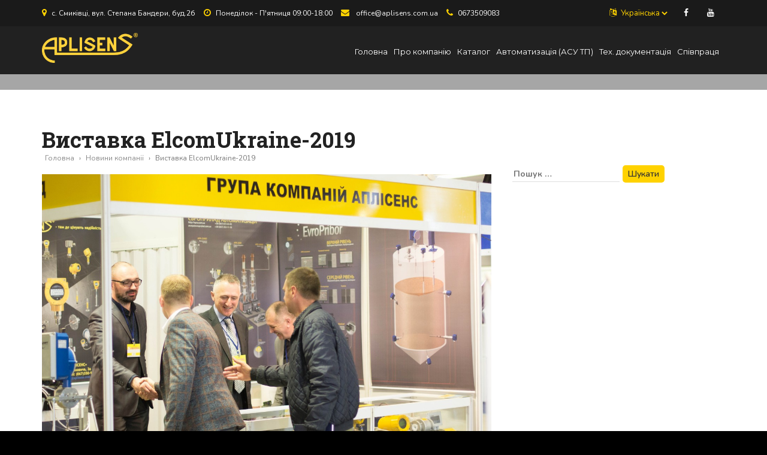

--- FILE ---
content_type: text/html; charset=UTF-8
request_url: https://aplisens.com.ua/vystavka-elcomukraine-2019/
body_size: 9218
content:

<!doctype html>
<html lang="uk"
	prefix="og: https://ogp.me/ns#" >
<head>
	<meta charset="UTF-8">
	<meta name="viewport" content="width=device-width, initial-scale=1">
	<link rel="profile" href="https://gmpg.org/xfn/11">

    <!--[if lt IE 9]>
	<script src="js/html5shiv.js"></script>
	<![endif]-->

    <link rel="preconnect" href="https://fonts.gstatic.com">
    <link href="https://fonts.googleapis.com/css2?family=Roboto+Slab:wght@100;200;300;400;500;600;700;800;900&display=swap" rel="stylesheet">
    <!-- CSS Files
    ================================================== -->
    <link rel="stylesheet" href="https://aplisens.com.ua/wp-content/themes/group_of_companies_aplisens/css/bootstrap.css" type="text/css">	
	<link rel="stylesheet" href="https://aplisens.com.ua/wp-content/themes/group_of_companies_aplisens/css/jpreloader.css" type="text/css">
    <link rel="stylesheet" href="https://aplisens.com.ua/wp-content/themes/group_of_companies_aplisens/css/animate.css" type="text/css">
    <link rel="stylesheet" href="https://aplisens.com.ua/wp-content/themes/group_of_companies_aplisens/css/owl.carousel.css" type="text/css">
    <link rel="stylesheet" href="https://aplisens.com.ua/wp-content/themes/group_of_companies_aplisens/css/magnific-popup.css" type="text/css">

    <!-- custom background -->
    <link rel="stylesheet" href="https://aplisens.com.ua/wp-content/themes/group_of_companies_aplisens/css/bg.css" type="text/css">

    <!-- color scheme -->
    <link rel="stylesheet" href="https://aplisens.com.ua/wp-content/themes/group_of_companies_aplisens/css/color.css" type="text/css" id="colors">

    <!-- RS5.0 Main Stylesheet -->
    <link rel="stylesheet" href="https://aplisens.com.ua/wp-content/themes/group_of_companies_aplisens/revolution/css/settings.css">

    <!-- RS5.0 Layers and Navigation Styles -->
    <link rel="stylesheet" href="https://aplisens.com.ua/wp-content/themes/group_of_companies_aplisens/revolution/css/layers.css">
    <link rel="stylesheet" href="https://aplisens.com.ua/wp-content/themes/group_of_companies_aplisens/revolution/css/navigation.css">
<!-- Global site tag (gtag.js) - Google Analytics -->
<script async src="https://www.googletagmanager.com/gtag/js?id=G-YZSC6MV0QL"></script>
<script>
  window.dataLayer = window.dataLayer || [];
  function gtag(){dataLayer.push(arguments);}
  gtag('js', new Date());

  gtag('config', 'G-YZSC6MV0QL');
</script>
<!-- Global site tag (gtag.js) - Google Ads: 10826869329 -->
<script async src="https://www.googletagmanager.com/gtag/js?id=AW-10826869329"></script>
<script>
  window.dataLayer = window.dataLayer || [];
  function gtag(){dataLayer.push(arguments);}
  gtag('js', new Date());

  gtag('config', 'AW-10826869329');
</script>
<!-- Event snippet for Перегляд сторінки conversion page -->
<script>
  gtag('event', 'conversion', {'send_to': 'AW-10826869329/pgmMCInE8IoDENHU06oo'});
</script>
<meta name="msvalidate.01" content="232101DD74B6496D0BF206AF052C8AF0" />
    <title>Виставка ElcomUkraine-2019 - ТОВ &quot;Група Компаній Аплісенс&quot;</title>

		<!-- All in One SEO Pro 4.1.5.3 -->
		<meta name="description" content="9 – 12 квітня, у КиївЕкспоПлаза виставковий центр відбулась головна подія країни в галузі енергетики, електротехніки, промислової автоматизації та світлотехніки — виставки ElcomUkraine 2019, SOLAR Ukraine 2019, EIA: електроніка і промислова автоматизація 2019." />
		<meta name="robots" content="max-image-preview:large" />
		<meta name="keywords" content="новини компанії" />
		<link rel="canonical" href="https://aplisens.com.ua/vystavka-elcomukraine-2019/" />
		<meta property="og:locale" content="uk_UA" />
		<meta property="og:site_name" content="ТОВ &quot;Група Компаній Аплісенс&quot; - Комплексна автоматизація промислових підприємств. контрольно-вимірювальне обладнання: датчики тиску, диференціального тиску та рівня; Датчики глибини та рівня; Датчики та перетворювачі; температура; Клапани та кріплення; Лічильники, регулятори та дисплеї; Джерела живлення, роздільники та перетворювачі сигналів; Позиціонери" />
		<meta property="og:type" content="article" />
		<meta property="og:title" content="Виставка ElcomUkraine-2019 - ТОВ &quot;Група Компаній Аплісенс&quot;" />
		<meta property="og:description" content="9 – 12 квітня, у КиївЕкспоПлаза виставковий центр відбулась головна подія країни в галузі енергетики, електротехніки, промислової автоматизації та світлотехніки — виставки ElcomUkraine 2019, SOLAR Ukraine 2019, EIA: електроніка і промислова автоматизація 2019." />
		<meta property="og:url" content="https://aplisens.com.ua/vystavka-elcomukraine-2019/" />
		<meta property="article:published_time" content="2021-01-12T11:18:26+00:00" />
		<meta property="article:modified_time" content="2021-12-16T15:18:42+00:00" />
		<meta name="twitter:card" content="summary" />
		<meta name="twitter:domain" content="aplisens.com.ua" />
		<meta name="twitter:title" content="Виставка ElcomUkraine-2019 - ТОВ &quot;Група Компаній Аплісенс&quot;" />
		<meta name="twitter:description" content="9 – 12 квітня, у КиївЕкспоПлаза виставковий центр відбулась головна подія країни в галузі енергетики, електротехніки, промислової автоматизації та світлотехніки — виставки ElcomUkraine 2019, SOLAR Ukraine 2019, EIA: електроніка і промислова автоматизація 2019." />
		<script type="application/ld+json" class="aioseo-schema">
			{"@context":"https:\/\/schema.org","@graph":[{"@type":"WebSite","@id":"https:\/\/aplisens.com.ua\/#website","url":"https:\/\/aplisens.com.ua\/","name":"\u0422\u041e\u0412 \"\u0413\u0440\u0443\u043f\u0430 \u041a\u043e\u043c\u043f\u0430\u043d\u0456\u0439 \u0410\u043f\u043b\u0456\u0441\u0435\u043d\u0441\"","description":"\u041a\u043e\u043c\u043f\u043b\u0435\u043a\u0441\u043d\u0430 \u0430\u0432\u0442\u043e\u043c\u0430\u0442\u0438\u0437\u0430\u0446\u0456\u044f \u043f\u0440\u043e\u043c\u0438\u0441\u043b\u043e\u0432\u0438\u0445 \u043f\u0456\u0434\u043f\u0440\u0438\u0454\u043c\u0441\u0442\u0432. \u043a\u043e\u043d\u0442\u0440\u043e\u043b\u044c\u043d\u043e-\u0432\u0438\u043c\u0456\u0440\u044e\u0432\u0430\u043b\u044c\u043d\u0435 \u043e\u0431\u043b\u0430\u0434\u043d\u0430\u043d\u043d\u044f: \u0434\u0430\u0442\u0447\u0438\u043a\u0438 \u0442\u0438\u0441\u043a\u0443, \u0434\u0438\u0444\u0435\u0440\u0435\u043d\u0446\u0456\u0430\u043b\u044c\u043d\u043e\u0433\u043e \u0442\u0438\u0441\u043a\u0443 \u0442\u0430 \u0440\u0456\u0432\u043d\u044f; \u0414\u0430\u0442\u0447\u0438\u043a\u0438 \u0433\u043b\u0438\u0431\u0438\u043d\u0438 \u0442\u0430 \u0440\u0456\u0432\u043d\u044f; \u0414\u0430\u0442\u0447\u0438\u043a\u0438 \u0442\u0430 \u043f\u0435\u0440\u0435\u0442\u0432\u043e\u0440\u044e\u0432\u0430\u0447\u0456; \u0442\u0435\u043c\u043f\u0435\u0440\u0430\u0442\u0443\u0440\u0430; \u041a\u043b\u0430\u043f\u0430\u043d\u0438 \u0442\u0430 \u043a\u0440\u0456\u043f\u043b\u0435\u043d\u043d\u044f; \u041b\u0456\u0447\u0438\u043b\u044c\u043d\u0438\u043a\u0438, \u0440\u0435\u0433\u0443\u043b\u044f\u0442\u043e\u0440\u0438 \u0442\u0430 \u0434\u0438\u0441\u043f\u043b\u0435\u0457; \u0414\u0436\u0435\u0440\u0435\u043b\u0430 \u0436\u0438\u0432\u043b\u0435\u043d\u043d\u044f, \u0440\u043e\u0437\u0434\u0456\u043b\u044c\u043d\u0438\u043a\u0438 \u0442\u0430 \u043f\u0435\u0440\u0435\u0442\u0432\u043e\u0440\u044e\u0432\u0430\u0447\u0456 \u0441\u0438\u0433\u043d\u0430\u043b\u0456\u0432; \u041f\u043e\u0437\u0438\u0446\u0456\u043e\u043d\u0435\u0440\u0438","inLanguage":"uk","publisher":{"@id":"https:\/\/aplisens.com.ua\/#organization"}},{"@type":"Organization","@id":"https:\/\/aplisens.com.ua\/#organization","name":"\u0422\u041e\u0412 \"\u0413\u0440\u0443\u043f\u0430 \u041a\u043e\u043c\u043f\u0430\u043d\u0456\u0439 \u0410\u043f\u043b\u0456\u0441\u0435\u043d\u0441\"","url":"https:\/\/aplisens.com.ua\/"},{"@type":"BreadcrumbList","@id":"https:\/\/aplisens.com.ua\/vystavka-elcomukraine-2019\/#breadcrumblist","itemListElement":[{"@type":"ListItem","@id":"https:\/\/aplisens.com.ua\/#listItem","position":1,"item":{"@type":"WebPage","@id":"https:\/\/aplisens.com.ua\/","name":"Home","description":"\u041a\u043e\u043c\u043f\u043b\u0435\u043a\u0441\u043d\u0430 \u0430\u0432\u0442\u043e\u043c\u0430\u0442\u0438\u0437\u0430\u0446\u0456\u044f \u043f\u0440\u043e\u043c\u0438\u0441\u043b\u043e\u0432\u0438\u0445 \u043f\u0456\u0434\u043f\u0440\u0438\u0454\u043c\u0441\u0442\u0432. \u043a\u043e\u043d\u0442\u0440\u043e\u043b\u044c\u043d\u043e-\u0432\u0438\u043c\u0456\u0440\u044e\u0432\u0430\u043b\u044c\u043d\u0435 \u043e\u0431\u043b\u0430\u0434\u043d\u0430\u043d\u043d\u044f: \u0434\u0430\u0442\u0447\u0438\u043a\u0438 \u0442\u0438\u0441\u043a\u0443, \u0434\u0438\u0444\u0435\u0440\u0435\u043d\u0446\u0456\u0430\u043b\u044c\u043d\u043e\u0433\u043e \u0442\u0438\u0441\u043a\u0443 \u0442\u0430 \u0440\u0456\u0432\u043d\u044f; \u0414\u0430\u0442\u0447\u0438\u043a\u0438 \u0433\u043b\u0438\u0431\u0438\u043d\u0438 \u0442\u0430 \u0440\u0456\u0432\u043d\u044f; \u0414\u0430\u0442\u0447\u0438\u043a\u0438 \u0442\u0430 \u043f\u0435\u0440\u0435\u0442\u0432\u043e\u0440\u044e\u0432\u0430\u0447\u0456; \u0442\u0435\u043c\u043f\u0435\u0440\u0430\u0442\u0443\u0440\u0430; \u041a\u043b\u0430\u043f\u0430\u043d\u0438 \u0442\u0430 \u043a\u0440\u0456\u043f\u043b\u0435\u043d\u043d\u044f; \u041b\u0456\u0447\u0438\u043b\u044c\u043d\u0438\u043a\u0438, \u0440\u0435\u0433\u0443\u043b\u044f\u0442\u043e\u0440\u0438 \u0442\u0430 \u0434\u0438\u0441\u043f\u043b\u0435\u0457; \u0414\u0436\u0435\u0440\u0435\u043b\u0430 \u0436\u0438\u0432\u043b\u0435\u043d\u043d\u044f, \u0440\u043e\u0437\u0434\u0456\u043b\u044c\u043d\u0438\u043a\u0438 \u0442\u0430 \u043f\u0435\u0440\u0435\u0442\u0432\u043e\u0440\u044e\u0432\u0430\u0447\u0456 \u0441\u0438\u0433\u043d\u0430\u043b\u0456\u0432; \u041f\u043e\u0437\u0438\u0446\u0456\u043e\u043d\u0435\u0440\u0438","url":"https:\/\/aplisens.com.ua\/"},"nextItem":"https:\/\/aplisens.com.ua\/vystavka-elcomukraine-2019\/#listItem"},{"@type":"ListItem","@id":"https:\/\/aplisens.com.ua\/vystavka-elcomukraine-2019\/#listItem","position":2,"item":{"@type":"WebPage","@id":"https:\/\/aplisens.com.ua\/vystavka-elcomukraine-2019\/","name":"\u0412\u0438\u0441\u0442\u0430\u0432\u043a\u0430 ElcomUkraine-2019","description":"9 \u2013 12 \u043a\u0432\u0456\u0442\u043d\u044f, \u0443 \u041a\u0438\u0457\u0432\u0415\u043a\u0441\u043f\u043e\u041f\u043b\u0430\u0437\u0430 \u0432\u0438\u0441\u0442\u0430\u0432\u043a\u043e\u0432\u0438\u0439 \u0446\u0435\u043d\u0442\u0440 \u0432\u0456\u0434\u0431\u0443\u043b\u0430\u0441\u044c \u0433\u043e\u043b\u043e\u0432\u043d\u0430 \u043f\u043e\u0434\u0456\u044f \u043a\u0440\u0430\u0457\u043d\u0438 \u0432 \u0433\u0430\u043b\u0443\u0437\u0456 \u0435\u043d\u0435\u0440\u0433\u0435\u0442\u0438\u043a\u0438, \u0435\u043b\u0435\u043a\u0442\u0440\u043e\u0442\u0435\u0445\u043d\u0456\u043a\u0438, \u043f\u0440\u043e\u043c\u0438\u0441\u043b\u043e\u0432\u043e\u0457 \u0430\u0432\u0442\u043e\u043c\u0430\u0442\u0438\u0437\u0430\u0446\u0456\u0457 \u0442\u0430 \u0441\u0432\u0456\u0442\u043b\u043e\u0442\u0435\u0445\u043d\u0456\u043a\u0438 \u2014 \u0432\u0438\u0441\u0442\u0430\u0432\u043a\u0438 ElcomUkraine 2019, SOLAR Ukraine 2019, EIA: \u0435\u043b\u0435\u043a\u0442\u0440\u043e\u043d\u0456\u043a\u0430 \u0456 \u043f\u0440\u043e\u043c\u0438\u0441\u043b\u043e\u0432\u0430 \u0430\u0432\u0442\u043e\u043c\u0430\u0442\u0438\u0437\u0430\u0446\u0456\u044f 2019.","url":"https:\/\/aplisens.com.ua\/vystavka-elcomukraine-2019\/"},"previousItem":"https:\/\/aplisens.com.ua\/#listItem"}]},{"@type":"Person","@id":"https:\/\/aplisens.com.ua\/author\/service-it\/#author","url":"https:\/\/aplisens.com.ua\/author\/service-it\/","name":"service-it","image":{"@type":"ImageObject","@id":"https:\/\/aplisens.com.ua\/vystavka-elcomukraine-2019\/#authorImage","url":"https:\/\/secure.gravatar.com\/avatar\/813ccde79ea20700c322c23dcd8494db?s=96&d=mm&r=g","width":96,"height":96,"caption":"service-it"}},{"@type":"WebPage","@id":"https:\/\/aplisens.com.ua\/vystavka-elcomukraine-2019\/#webpage","url":"https:\/\/aplisens.com.ua\/vystavka-elcomukraine-2019\/","name":"\u0412\u0438\u0441\u0442\u0430\u0432\u043a\u0430 ElcomUkraine-2019 - \u0422\u041e\u0412 \"\u0413\u0440\u0443\u043f\u0430 \u041a\u043e\u043c\u043f\u0430\u043d\u0456\u0439 \u0410\u043f\u043b\u0456\u0441\u0435\u043d\u0441\"","description":"9 \u2013 12 \u043a\u0432\u0456\u0442\u043d\u044f, \u0443 \u041a\u0438\u0457\u0432\u0415\u043a\u0441\u043f\u043e\u041f\u043b\u0430\u0437\u0430 \u0432\u0438\u0441\u0442\u0430\u0432\u043a\u043e\u0432\u0438\u0439 \u0446\u0435\u043d\u0442\u0440 \u0432\u0456\u0434\u0431\u0443\u043b\u0430\u0441\u044c \u0433\u043e\u043b\u043e\u0432\u043d\u0430 \u043f\u043e\u0434\u0456\u044f \u043a\u0440\u0430\u0457\u043d\u0438 \u0432 \u0433\u0430\u043b\u0443\u0437\u0456 \u0435\u043d\u0435\u0440\u0433\u0435\u0442\u0438\u043a\u0438, \u0435\u043b\u0435\u043a\u0442\u0440\u043e\u0442\u0435\u0445\u043d\u0456\u043a\u0438, \u043f\u0440\u043e\u043c\u0438\u0441\u043b\u043e\u0432\u043e\u0457 \u0430\u0432\u0442\u043e\u043c\u0430\u0442\u0438\u0437\u0430\u0446\u0456\u0457 \u0442\u0430 \u0441\u0432\u0456\u0442\u043b\u043e\u0442\u0435\u0445\u043d\u0456\u043a\u0438 \u2014 \u0432\u0438\u0441\u0442\u0430\u0432\u043a\u0438 ElcomUkraine 2019, SOLAR Ukraine 2019, EIA: \u0435\u043b\u0435\u043a\u0442\u0440\u043e\u043d\u0456\u043a\u0430 \u0456 \u043f\u0440\u043e\u043c\u0438\u0441\u043b\u043e\u0432\u0430 \u0430\u0432\u0442\u043e\u043c\u0430\u0442\u0438\u0437\u0430\u0446\u0456\u044f 2019.","inLanguage":"uk","isPartOf":{"@id":"https:\/\/aplisens.com.ua\/#website"},"breadcrumb":{"@id":"https:\/\/aplisens.com.ua\/vystavka-elcomukraine-2019\/#breadcrumblist"},"author":"https:\/\/aplisens.com.ua\/author\/service-it\/#author","creator":"https:\/\/aplisens.com.ua\/author\/service-it\/#author","image":{"@type":"ImageObject","@id":"https:\/\/aplisens.com.ua\/#mainImage","url":"https:\/\/aplisens.com.ua\/wp-content\/uploads\/2021\/01\/img_3232.jpg","width":1280,"height":853},"primaryImageOfPage":{"@id":"https:\/\/aplisens.com.ua\/vystavka-elcomukraine-2019\/#mainImage"},"datePublished":"2021-01-12T11:18:26+02:00","dateModified":"2021-12-16T15:18:42+02:00"},{"@type":"BlogPosting","@id":"https:\/\/aplisens.com.ua\/vystavka-elcomukraine-2019\/#blogposting","name":"\u0412\u0438\u0441\u0442\u0430\u0432\u043a\u0430 ElcomUkraine-2019 - \u0422\u041e\u0412 \"\u0413\u0440\u0443\u043f\u0430 \u041a\u043e\u043c\u043f\u0430\u043d\u0456\u0439 \u0410\u043f\u043b\u0456\u0441\u0435\u043d\u0441\"","description":"9 \u2013 12 \u043a\u0432\u0456\u0442\u043d\u044f, \u0443 \u041a\u0438\u0457\u0432\u0415\u043a\u0441\u043f\u043e\u041f\u043b\u0430\u0437\u0430 \u0432\u0438\u0441\u0442\u0430\u0432\u043a\u043e\u0432\u0438\u0439 \u0446\u0435\u043d\u0442\u0440 \u0432\u0456\u0434\u0431\u0443\u043b\u0430\u0441\u044c \u0433\u043e\u043b\u043e\u0432\u043d\u0430 \u043f\u043e\u0434\u0456\u044f \u043a\u0440\u0430\u0457\u043d\u0438 \u0432 \u0433\u0430\u043b\u0443\u0437\u0456 \u0435\u043d\u0435\u0440\u0433\u0435\u0442\u0438\u043a\u0438, \u0435\u043b\u0435\u043a\u0442\u0440\u043e\u0442\u0435\u0445\u043d\u0456\u043a\u0438, \u043f\u0440\u043e\u043c\u0438\u0441\u043b\u043e\u0432\u043e\u0457 \u0430\u0432\u0442\u043e\u043c\u0430\u0442\u0438\u0437\u0430\u0446\u0456\u0457 \u0442\u0430 \u0441\u0432\u0456\u0442\u043b\u043e\u0442\u0435\u0445\u043d\u0456\u043a\u0438 \u2014 \u0432\u0438\u0441\u0442\u0430\u0432\u043a\u0438 ElcomUkraine 2019, SOLAR Ukraine 2019, EIA: \u0435\u043b\u0435\u043a\u0442\u0440\u043e\u043d\u0456\u043a\u0430 \u0456 \u043f\u0440\u043e\u043c\u0438\u0441\u043b\u043e\u0432\u0430 \u0430\u0432\u0442\u043e\u043c\u0430\u0442\u0438\u0437\u0430\u0446\u0456\u044f 2019.","inLanguage":"uk","headline":"\u0412\u0438\u0441\u0442\u0430\u0432\u043a\u0430 ElcomUkraine-2019","author":{"@id":"https:\/\/aplisens.com.ua\/author\/service-it\/#author"},"publisher":{"@id":"https:\/\/aplisens.com.ua\/#organization"},"datePublished":"2021-01-12T11:18:26+02:00","dateModified":"2021-12-16T15:18:42+02:00","articleSection":"\u041d\u043e\u0432\u0438\u043d\u0438 \u043a\u043e\u043c\u043f\u0430\u043d\u0456\u0457","mainEntityOfPage":{"@id":"https:\/\/aplisens.com.ua\/vystavka-elcomukraine-2019\/#webpage"},"isPartOf":{"@id":"https:\/\/aplisens.com.ua\/vystavka-elcomukraine-2019\/#webpage"},"image":{"@type":"ImageObject","@id":"https:\/\/aplisens.com.ua\/#articleImage","url":"https:\/\/aplisens.com.ua\/wp-content\/uploads\/2021\/01\/img_3232.jpg","width":1280,"height":853}}]}
		</script>
		<!-- All in One SEO Pro -->

<link rel='dns-prefetch' href='//s.w.org' />
<link rel="alternate" type="application/rss+xml" title="ТОВ &quot;Група Компаній Аплісенс&quot; &raquo; стрічка" href="https://aplisens.com.ua/feed/" />
<link rel="alternate" type="application/rss+xml" title="ТОВ &quot;Група Компаній Аплісенс&quot; &raquo; Канал коментарів" href="https://aplisens.com.ua/comments/feed/" />
<link rel="alternate" type="application/rss+xml" title="ТОВ &quot;Група Компаній Аплісенс&quot; &raquo; Виставка ElcomUkraine-2019 Канал коментарів" href="https://aplisens.com.ua/vystavka-elcomukraine-2019/feed/" />
		<script>
			window._wpemojiSettings = {"baseUrl":"https:\/\/s.w.org\/images\/core\/emoji\/13.1.0\/72x72\/","ext":".png","svgUrl":"https:\/\/s.w.org\/images\/core\/emoji\/13.1.0\/svg\/","svgExt":".svg","source":{"concatemoji":"https:\/\/aplisens.com.ua\/wp-includes\/js\/wp-emoji-release.min.js?ver=403de4726799c3e165a62066c54211aa"}};
			!function(e,a,t){var n,r,o,i=a.createElement("canvas"),p=i.getContext&&i.getContext("2d");function s(e,t){var a=String.fromCharCode;p.clearRect(0,0,i.width,i.height),p.fillText(a.apply(this,e),0,0);e=i.toDataURL();return p.clearRect(0,0,i.width,i.height),p.fillText(a.apply(this,t),0,0),e===i.toDataURL()}function c(e){var t=a.createElement("script");t.src=e,t.defer=t.type="text/javascript",a.getElementsByTagName("head")[0].appendChild(t)}for(o=Array("flag","emoji"),t.supports={everything:!0,everythingExceptFlag:!0},r=0;r<o.length;r++)t.supports[o[r]]=function(e){if(!p||!p.fillText)return!1;switch(p.textBaseline="top",p.font="600 32px Arial",e){case"flag":return s([127987,65039,8205,9895,65039],[127987,65039,8203,9895,65039])?!1:!s([55356,56826,55356,56819],[55356,56826,8203,55356,56819])&&!s([55356,57332,56128,56423,56128,56418,56128,56421,56128,56430,56128,56423,56128,56447],[55356,57332,8203,56128,56423,8203,56128,56418,8203,56128,56421,8203,56128,56430,8203,56128,56423,8203,56128,56447]);case"emoji":return!s([10084,65039,8205,55357,56613],[10084,65039,8203,55357,56613])}return!1}(o[r]),t.supports.everything=t.supports.everything&&t.supports[o[r]],"flag"!==o[r]&&(t.supports.everythingExceptFlag=t.supports.everythingExceptFlag&&t.supports[o[r]]);t.supports.everythingExceptFlag=t.supports.everythingExceptFlag&&!t.supports.flag,t.DOMReady=!1,t.readyCallback=function(){t.DOMReady=!0},t.supports.everything||(n=function(){t.readyCallback()},a.addEventListener?(a.addEventListener("DOMContentLoaded",n,!1),e.addEventListener("load",n,!1)):(e.attachEvent("onload",n),a.attachEvent("onreadystatechange",function(){"complete"===a.readyState&&t.readyCallback()})),(n=t.source||{}).concatemoji?c(n.concatemoji):n.wpemoji&&n.twemoji&&(c(n.twemoji),c(n.wpemoji)))}(window,document,window._wpemojiSettings);
		</script>
		<style>
img.wp-smiley,
img.emoji {
	display: inline !important;
	border: none !important;
	box-shadow: none !important;
	height: 1em !important;
	width: 1em !important;
	margin: 0 .07em !important;
	vertical-align: -0.1em !important;
	background: none !important;
	padding: 0 !important;
}
</style>
	<link rel='stylesheet' id='taxonomy-image-plugin-public-css'  href='https://aplisens.com.ua/wp-content/plugins/Taxonomy-Images-master/css/style.css?ver=0.9.6' media='screen' />
<link rel='stylesheet' id='group_of_companies_aplisens-style-css'  href='https://aplisens.com.ua/wp-content/themes/group_of_companies_aplisens/style.css?ver=1.0.0' media='all' />
<link rel="https://api.w.org/" href="https://aplisens.com.ua/wp-json/" /><link rel="alternate" type="application/json" href="https://aplisens.com.ua/wp-json/wp/v2/posts/427" /><link rel="EditURI" type="application/rsd+xml" title="RSD" href="https://aplisens.com.ua/xmlrpc.php?rsd" />
<link rel="wlwmanifest" type="application/wlwmanifest+xml" href="https://aplisens.com.ua/wp-includes/wlwmanifest.xml" /> 

<link rel='shortlink' href='https://aplisens.com.ua/?p=427' />
<link rel="alternate" type="application/json+oembed" href="https://aplisens.com.ua/wp-json/oembed/1.0/embed?url=https%3A%2F%2Faplisens.com.ua%2Fvystavka-elcomukraine-2019%2F" />
<link rel="alternate" type="text/xml+oembed" href="https://aplisens.com.ua/wp-json/oembed/1.0/embed?url=https%3A%2F%2Faplisens.com.ua%2Fvystavka-elcomukraine-2019%2F&#038;format=xml" />
<link hreflang="uk" href="https://aplisens.com.ua/vystavka-elcomukraine-2019/" rel="alternate" />
<link hreflang="x-default" href="https://aplisens.com.ua/vystavka-elcomukraine-2019/" rel="alternate" />
<meta name="generator" content="qTranslate-XT 3.11.4" />
<link rel="pingback" href="https://aplisens.com.ua/xmlrpc.php"><link rel="icon" href="https://aplisens.com.ua/wp-content/uploads/2020/12/cropped-logo-aplisens-32x32.png" sizes="32x32" />
<link rel="icon" href="https://aplisens.com.ua/wp-content/uploads/2020/12/cropped-logo-aplisens-192x192.png" sizes="192x192" />
<link rel="apple-touch-icon" href="https://aplisens.com.ua/wp-content/uploads/2020/12/cropped-logo-aplisens-180x180.png" />
<meta name="msapplication-TileImage" content="https://aplisens.com.ua/wp-content/uploads/2020/12/cropped-logo-aplisens-270x270.png" />
		<style id="wp-custom-css">
			.padding30.padding-b-0 {
    display: none;
}
header.transparent.de_header_2 {
    background: rgb(0 0 0 / 35%);
}
#mainmenu a {
    display: inline-block;
    padding: 25px 0 25px 0px;
    line-height: 35px;
    text-decoration: none;
    color: #fff;
    text-align: center;
    outline: 0;

}
#services-list #menu-item-952 {
  display: none !important;
}

footer {
    background: #222;
    color: #ccc;
    padding: 80px 0 0 0;
    display: none !important;
}

section.call-to-action.bg-color.dark.pt20.pb20 {
    display: none!important;
}		</style>
		</head>

<body id="homepage" class="post-template-default single single-post postid-427 single-format-standard">
    <div id="wrapper">

        <!-- header begin -->
        <header>
            <div class="info">
                <div class="container">
                    <div class="row">
                        <div class="col-md-9 col-xs-12 mb-xs-0">
                            <div class="col adress-s"><span class="id-color"><i class="fa fa-map-marker"></i><a href="https://cutt.ly/UhF0TaW" class="color-w" target="_blank" rel="nofollow"></span>с. Смиківці, вул. Степана Бандери, буд.2б</a></div>
                            <div class="col time"><span class="id-color"><i class="fa fa-clock-o"></i></span>Понеділок - П'ятниця 09:00-18:00</div>

                                                                                                
  <div class="col"><span class="id-color"><i class="fa fa-envelope" aria-hidden="true"></i>
</span>office@aplisens.com.ua</div>
<div class="col"><span class="id-color"><i class="fa fa-phone"></i></span><a class="color-w" href="tel:+380673509083">0673509083</a></div>
                           <!--<div class="col"><span class="id-color"><i class="fa fa-phone"></i></span><a class="color-w" href="tel:"></a></div>-->
                                  
                                    
                                                                                        


                        </div>
                        <div class="col-md-3 text-right social-s">
						    <div class="col">
                                <div id="lang-selector" class="dropdown">
                                   <i class="fa fa-language" aria-hidden="true"></i>
<ul class="language-chooser language-chooser-dropdown qtranxs_language_chooser" id="language-chooser">
<li class="lang-uk active"><a href="https://aplisens.com.ua/uk/vystavka-elcomukraine-2019/" hreflang="uk" title="Українська (uk)"><span>Українська</span></a></li>
<script>
// <![CDATA[
var lc = document.getElementById('language-chooser');
var s = document.createElement('select');
s.id = 'qtranxs_select_language-chooser';
lc.parentNode.insertBefore(s,lc);

		var sb = document.getElementById('qtranxs_select_language-chooser');
		var o = document.createElement('option');
		var l = document.createTextNode('Українська');
		o.selected = 'selected';
		o.value = 'https://aplisens.com.ua/uk/vystavka-elcomukraine-2019/';
		o.appendChild(l);
		sb.appendChild(o);
		s.onchange = function() { document.location.href = this.value;}
lc.style.display='none';
// ]]>
</script>
</ul><div class="qtranxs_widget_end"></div>
                                </div>
                            </div>
                            <!-- social icons -->
                            <div class="col social">
																									<a href="https://www.facebook.com/AplisensUA" target="blanc"><i class="fa fa-facebook"></i></a>
                                <a href="https://www.youtube.com/channel/UCsqeZ9Ns2jGOAiyYQu0-nSA" target="blanc"><i class="fa fa-youtube"></i></a>
										
										
																	
                            </div>
                            <!-- social icons close -->
                        </div>
                    </div>
                </div>
            </div>

            <div class="container">
                <div class="row">
                    <div class="col-md-12">
                        <!-- logo begin -->
                        <div id="logo">
                            <a href="https://aplisens.com.ua">
                                <img class="logo" src="https://aplisens.com.ua/wp-content/themes/group_of_companies_aplisens/images/logo.png" alt="">
                            </a>
                        </div>
                        <!-- logo close -->

                        <!-- small button begin -->
                        <span id="menu-btn"></span>
                        <!-- small button close -->

                        <!-- mainmenu begin -->
                        <nav>
                        	<ul id="mainmenu" class="menu" data-in="fadeInDown" data-out="fadeOut"><li id="menu-item-115" class="menu-item menu-item-type-custom menu-item-object-custom menu-item-home menu-item-115"><a href="http://aplisens.com.ua/">Головна</a></li>
<li id="menu-item-121" class="menu-item menu-item-type-post_type menu-item-object-page menu-item-has-children menu-item-121"><a href="https://aplisens.com.ua/prokompaniyu/">Про компанію</a>
<ul class="sub-menu">
	<li id="menu-item-118" class="menu-item menu-item-type-post_type menu-item-object-page menu-item-118"><a href="https://aplisens.com.ua/istoriyakompaniyi/">Історія компанії</a></li>
	<li id="menu-item-117" class="menu-item menu-item-type-post_type menu-item-object-page menu-item-117"><a href="https://aplisens.com.ua/vakansiyi/">Вакансії</a></li>
</ul>
</li>
<li id="menu-item-868" class="menu-item menu-item-type-custom menu-item-object-custom menu-item-has-children menu-item-868"><a href="#">Каталог</a>
<ul class="sub-menu">
	<li id="menu-item-126" class="menu-item menu-item-type-post_type_archive menu-item-object-product menu-item-has-children menu-item-126"><a href="https://aplisens.com.ua/product/">APLISENS</a>
	<ul class="sub-menu">
		<li id="menu-item-142" class="menu-item menu-item-type-taxonomy menu-item-object-catalog menu-item-142"><a href="https://aplisens.com.ua/catalog/vymiryuvannya-tysku/">Вимірювання тиску</a></li>
		<li id="menu-item-148" class="menu-item menu-item-type-taxonomy menu-item-object-catalog menu-item-148"><a href="https://aplisens.com.ua/catalog/riznyczya-tyskiv-perepad/">Різниця тисків (перепад)</a></li>
		<li id="menu-item-147" class="menu-item menu-item-type-taxonomy menu-item-object-catalog menu-item-147"><a href="https://aplisens.com.ua/catalog/nyzki-tysky-gaziv/">Низькі тиски газів</a></li>
		<li id="menu-item-144" class="menu-item menu-item-type-taxonomy menu-item-object-catalog menu-item-144"><a href="https://aplisens.com.ua/catalog/zondy-rivnya/">Зонди рівня</a></li>
		<li id="menu-item-149" class="menu-item menu-item-type-taxonomy menu-item-object-catalog menu-item-149"><a href="https://aplisens.com.ua/catalog/temperatura/">Температура</a></li>
		<li id="menu-item-146" class="menu-item menu-item-type-taxonomy menu-item-object-catalog menu-item-146"><a href="https://aplisens.com.ua/catalog/membranni-rozdilyuvachi/">Мембранні розділювачі</a></li>
		<li id="menu-item-141" class="menu-item menu-item-type-taxonomy menu-item-object-catalog menu-item-141"><a href="https://aplisens.com.ua/catalog/ventylni-bloky/">Вентильні блоки</a></li>
		<li id="menu-item-145" class="menu-item menu-item-type-taxonomy menu-item-object-catalog menu-item-145"><a href="https://aplisens.com.ua/catalog/indykatory/">Індикатори</a></li>
		<li id="menu-item-143" class="menu-item menu-item-type-taxonomy menu-item-object-catalog menu-item-143"><a href="https://aplisens.com.ua/catalog/vytratomiry/">Витратоміри</a></li>
	</ul>
</li>
	<li id="menu-item-229" class="menu-item menu-item-type-post_type_archive menu-item-object-product_uwt menu-item-has-children menu-item-229"><a href="https://aplisens.com.ua/product_uwt/">UWT</a>
	<ul class="sub-menu">
		<li id="menu-item-232" class="menu-item menu-item-type-taxonomy menu-item-object-cat_uwt menu-item-232"><a href="https://aplisens.com.ua/cat_uwt/sygnalizacziya-granychnogo-rivnya/">Сигналізація граничного рівня</a></li>
		<li id="menu-item-231" class="menu-item menu-item-type-taxonomy menu-item-object-cat_uwt menu-item-231"><a href="https://aplisens.com.ua/cat_uwt/vymiryuvannya-rivnya-zapovnennya/">Вимірювання рівня заповнення</a></li>
	</ul>
</li>
</ul>
</li>
<li id="menu-item-116" class="menu-item menu-item-type-post_type menu-item-object-page menu-item-116"><a href="https://aplisens.com.ua/avtomatyzacziya-asu-tp/">Автоматизація (АСУ ТП)</a></li>
<li id="menu-item-905" class="menu-item menu-item-type-post_type menu-item-object-page menu-item-905"><a href="https://aplisens.com.ua/tehnichna-dokumentacziya/">Тех. документація</a></li>
<li id="menu-item-122" class="menu-item menu-item-type-post_type menu-item-object-page menu-item-122"><a href="https://aplisens.com.ua/spivpraczya/">Співпраця</a></li>
<li id="menu-item-861" class="qtranxs-lang-menu qtranxs-lang-menu-uk menu-item menu-item-type-custom menu-item-object-custom menu-item-has-children menu-item-861"><a title="Українська" href="#">Вибір мови:&nbsp;<img class="qtranxs-flag" src="https://aplisens.com.ua/wp-content/plugins/qtranslate-xt-master/flags/ua.png" alt="Українська" /></a>
<ul class="sub-menu">
	<li id="menu-item-906" class="qtranxs-lang-menu-item qtranxs-lang-menu-item-uk menu-item menu-item-type-custom menu-item-object-custom menu-item-906"><a title="Українська" href="https://aplisens.com.ua/uk/vystavka-elcomukraine-2019/"><img class="qtranxs-flag" src="https://aplisens.com.ua/wp-content/plugins/qtranslate-xt-master/flags/ua.png" alt="Українська" />&nbsp;Українська</a></li>
</ul>
</li>
</ul>
                        </nav>
                    <!-- mainmenu close -->

                </div>
            </div>
        </header>
        <!-- header close -->		        <section id="subheader post-427" class="post-427 post type-post status-publish format-standard has-post-thumbnail hentry category-novyny-kompaniyi" data-stellar-background-ratio=".3" style="background: #333;);">
            <div class="container">
                <div class="row">

                </div>
            </div>
        </section>
        <!-- subheader close -->


        <!-- content begin -->
        <div id="content" class="no-bottom">
            <div class="container">
                <div class="row">
				    <div class="col-md-12">
                        <h1>Виставка ElcomUkraine-2019</h1>
                        <div class="small-border-deco"><span></span></div>
                        <ul class="crumb">
                            <div class="breadcrumbs" itemscope itemtype="http://schema.org/BreadcrumbList"><span itemprop="itemListElement" itemscope itemtype="http://schema.org/ListItem"><a class="breadcrumbs__link" href="https://aplisens.com.ua/" itemprop="item"><span itemprop="name">Головна</span></a><meta itemprop="position" content="1" /></span><span class="breadcrumbs__separator"> › </span><span itemprop="itemListElement" itemscope itemtype="http://schema.org/ListItem"><a class="breadcrumbs__link" href="https://aplisens.com.ua/category/novyny-kompaniyi/" itemprop="item"><span itemprop="name">Новини компанії</span></a><meta itemprop="position" content="2" /></span><span class="breadcrumbs__separator"> › </span><span class="breadcrumbs__current">Виставка ElcomUkraine-2019</span></div><!-- .breadcrumbs -->                        </ul>
                    </div>
                    <div class="col-md-8">
					
			<div class="post-thumbnail">
				<img width="1280" height="853" src="https://aplisens.com.ua/wp-content/uploads/2021/01/img_3232.jpg" class="attachment-post-thumbnail size-post-thumbnail wp-post-image" alt="" loading="lazy" srcset="https://aplisens.com.ua/wp-content/uploads/2021/01/img_3232.jpg 1280w, https://aplisens.com.ua/wp-content/uploads/2021/01/img_3232-300x200.jpg 300w, https://aplisens.com.ua/wp-content/uploads/2021/01/img_3232-1024x682.jpg 1024w, https://aplisens.com.ua/wp-content/uploads/2021/01/img_3232-768x512.jpg 768w" sizes="(max-width: 1280px) 100vw, 1280px" title="IMG3232 - ТОВ Група Компаній Аплісенс" />			</div><!-- .post-thumbnail -->

		                            <div class="col-md-12 contents">
								<p>9 – 12 квітня, у КиївЕкспоПлаза виставковий центр відбулась головна подія країни в галузі енергетики, електротехніки, промислової автоматизації та світлотехніки — виставки ElcomUkraine 2019, SOLAR Ukraine 2019, EIA: електроніка і промислова автоматизація 2019.</p>
                            </div>
                        </div>	
						
<aside id="sidebar" class="col-md-4">
	<section id="search-2" class="widget widget_search"><form role="search" method="get" class="search-form" action="https://aplisens.com.ua/">
				<label>
					<span class="screen-reader-text">Пошук:</span>
					<input type="search" class="search-field" placeholder="Пошук &hellip;" value="" name="s" />
				</label>
				<input type="submit" class="search-submit" value="Шукати" />
			</form></section><section id="custom_html-2" class="widget_text widget widget_custom_html"><div class="textwidget custom-html-widget"><iframe src="https://www.facebook.com/plugins/page.php?href=https%3A%2F%2Fwww.facebook.com%2FAplisensUA%2F&tabs=timeline&width=340&height=500&small_header=false&adapt_container_width=true&hide_cover=false&show_facepile=true&appId=1077100095767291" width="100%" height="400" style="border:none;overflow:hidden" scrolling="no" frameborder="0" allowfullscreen="true" allow="autoplay; clipboard-write; encrypted-media; picture-in-picture; web-share"></iframe></div></section><section id="custom_html-3" class="widget_text widget widget_custom_html"><div class="textwidget custom-html-widget"><div class="sin-informer sin-informer_font-Arial" style="width:320px;color:rgba(255, 255, 255, 1);" data-lang="uk">
  <div class="sin-informer__header">
    <p class="sin-informer__time" data-format="24" style="color:rgba(0, 138, 255, 1);"></p>
  </div>

  <div class="sin-informer__main sin-informer__main_inline">
    <a class="sin-informer__entry" href="https://ua.sinoptik.ua/погода-тернопіль" target="_blank" rel="nofollow noopener">
      <p class="sin-informer__location" style="color:rgba(0, 138, 255, 1);">Тернопіль</p>
      <div class="sin-informer__primary">
        <p class="sin-informer__local-time" style="color:rgba(171, 173, 179, 1);"></p>
        <p class="sin-informer__temp" data-unit="c" style="color:rgba(0, 138, 255, 1);"></p>
        <div class="sin-informer__condition" data-icon-path="https://ua.sinoptik.ua/resources/informer/assets/icons/conditions"></div>
      </div>
      <div class="sin-informer__secondary">
        <p class="sin-informer__marker sin-informer__marker_precipitation" title="Ймовірність опадів">
          <span class="sin-informer__marker-icon" style="color:rgba(0, 138, 255, 1);"></span>
        </p>
      </div>
    </a>
  </div>
</div>

<script src="https://ua.sinoptik.ua/api/informer/content?loc=bwCObwjH2MCYCS=r2Mb6bw25&cem=gndy8M5ockNVGnNJcKoUGkoeCMloZsFognN5grba2OFtisVxiMbHZrbtcMCYbk3O2M9rBMjuPV"></script>
</div></section> </aside>
					</div>
                </div>
            </div>

            <!-- section begin -->
            <section class="call-to-action bg-color dark pt20 pb20" data-speed="5" data-type="background">
                <div class="container">
                    <div class="row">
                        <div class="col-md-8">
                            <h3 class="mt10">Шукаєте надійного постачальника комплексних рішень в сфері промислово-вимірювальної апаратури???</h3>
                        </div>
                        <div class="col-md-4 text-right">
                            <a href="tel:+3809777381227" class="btn btn-line-black btn-fx">Телефонуйте нам</a>
                        </div>
                    </div>
                </div>
            </section>
            <!-- section close -->





        <!-- footer begin -->
        <footer>
            <div class="container">
                <div class="row">
                    <div class="col-md-3 col-sm-4">
                                                    <img src="https://aplisens.com.ua/wp-content/uploads/2020/12/logo.png" />
                        <br>
                                                    <img class="w-map" src="https://aplisens.com.ua/wp-content/uploads/2022/03/uk.png" / alt="">
                        <br>
                    </div>

                    <div class="col-md-4 col-md-offset-0 col-sm-7 col-sm-offset-1">
                        <h3>Контактна інформація</h3>
                        <div class="widget widget-address">
                            <address>
                                                                                                                <span><a href="https://cutt.ly/UhF0TaW" target="blanc">с. Смиківці, вул. Степана Бандери, буд.2б, Тернопільський р-н. Тернопільська обл.</a></span>
                                            <span><strong>Телефон:</strong><a href="tel:+380673509083">+38 (067) 350-90-83</a></span>
                                            <span><strong>Факс:</strong><a href="fax:+380352235454">+38 (0352) 23-54-54</a></span>
                                            <span><strong>Email:</strong><a href="mailto:office@aplisens.com.ua">office@aplisens.com.ua</a></span>
                                                                                                </address>
                        </div>
                    </div>

                    <div class="col-md-5 col-sm-12">
                       <!--<iframe src="https://www.google.com/maps/embed?pb=!1m18!1m12!1m3!1d20711.3523080181!2d25.67545650337755!3d49.54268011141064!2m3!1f0!2f0!3f0!3m2!1i1024!2i768!4f13.1!3m3!1m2!1s0x0%3A0x2af311c0ca36ce30!2z0KLQntCSICLQk9GA0YPQv9CwINCa0L7QvNC_0LDQvdGW0Lkg0JDQv9C70ZbRgdC10L3RgSI!5e0!3m2!1suk!2sua!4v1606827687208!5m2!1suk!2sua" width="100%" height="200" frameborder="0" style="border:0;" allowfullscreen="" aria-hidden="false" tabindex="0"></iframe>-->                    </div>
                </div>
            </div>

            <div class="subfooter">
                <div class="container">
                    <div class="row">
                        <div class="col-md-6 col-sm-6 col-xs-6">
                           	&copy; Copyright 2020 - Group of companies Aplisens                       
                        </div>
                        <div class="col-md-6 col-sm-6 col-xs-6 text-right">
                            <div class="social-icons">
                                                                                                            
                                        <a href="https://www.facebook.com/AplisensUA" target="blanc"><i class="fa fa-facebook"></i></a>
										<a href="https://www.linkedin.com/company/aplisens-ua" target="blanc"><i class="fa fa-linkedin"></i></a>
										<a href="https://www.youtube.com/channel/UCsqeZ9Ns2jGOAiyYQu0-nSA" target="blanc"><i class="fa fa-youtube"></i></a>

                                                                                                   
                            </div>
                        </div>
                    </div>
                </div>
            </div>

        </footer>
        <!-- footer close -->

        <a href="#" id="back-to-top"></a>
    </div>



    <!-- Javascript Files
    ================================================== -->
    <script src="https://aplisens.com.ua/wp-content/themes/group_of_companies_aplisens/js/jquery.min.js"></script>	
    <script src="https://aplisens.com.ua/wp-content/themes/group_of_companies_aplisens/js/jpreLoader.js"></script>
    <script src="https://aplisens.com.ua/wp-content/themes/group_of_companies_aplisens/js/bootstrap.min.js"></script>
    <script src="https://aplisens.com.ua/wp-content/themes/group_of_companies_aplisens/js/jquery.isotope.min.js"></script>
    <script src="https://aplisens.com.ua/wp-content/themes/group_of_companies_aplisens/js/easing.js"></script>
    <script src="https://aplisens.com.ua/wp-content/themes/group_of_companies_aplisens/js/owl.carousel.js"></script>
    <script src="https://aplisens.com.ua/wp-content/themes/group_of_companies_aplisens/js/jquery.countTo.js"></script>
    <script src="https://aplisens.com.ua/wp-content/themes/group_of_companies_aplisens/js/validation.js"></script>
    <script src="https://aplisens.com.ua/wp-content/themes/group_of_companies_aplisens/js/wow.min.js"></script>
    <script src="https://aplisens.com.ua/wp-content/themes/group_of_companies_aplisens/js/jquery.magnific-popup.min.js"></script>
    <script src="https://aplisens.com.ua/wp-content/themes/group_of_companies_aplisens/js/enquire.min.js"></script>
    <script src="https://aplisens.com.ua/wp-content/themes/group_of_companies_aplisens/js/jquery.stellar.min.js"></script>
    <script src="https://aplisens.com.ua/wp-content/themes/group_of_companies_aplisens/js/designesia.js"></script>

    <!-- RS5.0 Core JS Files -->
    <script src="https://aplisens.com.ua/wp-content/themes/group_of_companies_aplisens/revolution/js/jquery.themepunch.tools.min.js?rev=5.0"></script>
    <script src="https://aplisens.com.ua/wp-content/themes/group_of_companies_aplisens/revolution/js/jquery.themepunch.revolution.min.js?rev=5.0"></script>

    <!-- RS5.0 Extensions Files -->
    <script src="https://aplisens.com.ua/wp-content/themes/group_of_companies_aplisens/revolution/js/extensions/revolution.extension.video.min.js"></script>
    <script src="https://aplisens.com.ua/wp-content/themes/group_of_companies_aplisens/revolution/js/extensions/revolution.extension.slideanims.min.js"></script>
    <script src="https://aplisens.com.ua/wp-content/themes/group_of_companies_aplisens/revolution/js/extensions/revolution.extension.layeranimation.min.js"></script>
    <script src="https://aplisens.com.ua/wp-content/themes/group_of_companies_aplisens/revolution/js/extensions/revolution.extension.navigation.min.js"></script>
    <script src="https://aplisens.com.ua/wp-content/themes/group_of_companies_aplisens/revolution/js/extensions/revolution.extension.actions.min.js"></script>
    <script src="https://aplisens.com.ua/wp-content/themes/group_of_companies_aplisens/revolution/js/extensions/revolution.extension.kenburn.min.js"></script>
    <script src="https://aplisens.com.ua/wp-content/themes/group_of_companies_aplisens/revolution/js/extensions/revolution.extension.migration.min.js"></script>
    <script src="https://aplisens.com.ua/wp-content/themes/group_of_companies_aplisens/revolution/js/extensions/revolution.extension.parallax.min.js"></script>

    <script>
        jQuery(document).ready(function () {
            jQuery("#revolution-slider").revolution({
                sliderType: "standard",
                sliderLayout: "fullscreen",
                delay: 3500,
                navigation: {
                    arrows: { enable: true }
                },
                parallax: {
                    type: "mouse",
                    origo: "slidercenter",
                    speed: 2000,
                    levels: [2, 3, 4, 5, 6, 7, 12, 16, 10, 50],
                },
                spinner: "off",
                gridwidth: 1140,
                gridheight: 600,
                disableProgressBar: "on"
            });
        });
    </script>

<script src='https://aplisens.com.ua/wp-content/themes/group_of_companies_aplisens/js/navigation.js?ver=1.0.0' id='group_of_companies_aplisens-navigation-js'></script>
<script src='https://aplisens.com.ua/wp-includes/js/comment-reply.min.js?ver=403de4726799c3e165a62066c54211aa' id='comment-reply-js'></script>
<script src='https://aplisens.com.ua/wp-includes/js/wp-embed.min.js?ver=403de4726799c3e165a62066c54211aa' id='wp-embed-js'></script>
</body>
</html>

--- FILE ---
content_type: text/css
request_url: https://aplisens.com.ua/wp-content/themes/group_of_companies_aplisens/css/bg.css
body_size: 430
content:
#subheader,section{-webkit-background-size:100%!important;-moz-background-size:100%!important;-o-background-size:100%!important;background-size:100%!important}#subheader{background:url(../images/background/subheader-2.jpg);background-repeat:no-repeat!important;background-position:center!important;background-size:cover!important}.page-projects #subheader{background-image:url(../images/background/subheader-1.jpg)}.page-services #subheader{background-image:url(../images/background/subheader-2.jpg)}.page-about #subheader{background-image:url(../images/background/subheader-3.jpg)}.page-blog #subheader{background-image:url(../images/background/subheader-4.jpg)}.page-shop #subheader{background-image:url(../images/background/subheader-5.jpg)}.page-contact #subheader{background-image:url(../images/background/subheader-6.jpg)}.page-project-1 #subheader{background-image:url(../images/background/subheader-project-1.jpg)}.page-project-2 #subheader{background-image:url(../images/background/subheader-project-2.jpg)}.page-project-3 #subheader{background-image:url(../images/background/subheader-project-3.jpg)}.page-project-4 #subheader{background-image:url(../images/background/subheader-project-4.jpg)}.page-project-5 #subheader{background-image:url(../images/background/subheader-project-5.jpg)}#section-steps{background:url(../images/background/bg-1.jpg) top fixed}#section-steps-2{background:url(../images/background/bg-16.jpg) top fixed}#section-welcome{background:url(../images/background/bg-2.jpg) top fixed}#section-hero-1{background:url(../images/background/bg-3.jpg) top fixed}#section-hero-2{background:url(../images/background/bg-11.jpg) top fixed}#section-hero-3{background:url(../images/background/bg-12.jpg) top fixed}#section-hero-4{background:url(../images/background/bg-13.jpg) top fixed}#section-hero-5{background:url(../images/background/bg-14.jpg) top fixed}#section-hero-6{background:url(../images/background/bg-17.jpg) center fixed}#section-deco-1{background:url(../images/background/bg-4.jpg) top fixed}#section-deco-2{background:url(../images/background/bg-5.jpg) top fixed}#section-deco-3{background:url(../images/background/bg-15.jpg) top fixed}#section-history-bg{background:url(../images-slider/wide1.jpg) top fixed}#section-skills-bg{background:url(../images-slider/wide2.jpg) top fixed}#explore-1{background:#222}#explore-1.side-bg .background-image{background:url(../images/background/bg-side-1.jpg) top}#section-portfolio{width:101%;overflow:hidden}#section-portfolio-deco{background:url(../images/background/bg-8.jpg) top;width:101%;overflow:hidden}#call-to-action,#view-all-projects{padding:60px 0 60px 0}@media only screen and (min-device-width:768) and (max-device-width:1024) and (orientation:portrait){section{-webkit-background-size:auto 100%!important;-moz-background-size:auto 100%!important;-o-background-size:auto 100%!important;background-size:auto 100%!important;background-attachment:scroll!important}}@media only screen and (max-width:992px){#subheader{-webkit-background-size:cover!important;-moz-background-size:cover!important;-o-background-size:cover!important;background-size:cover!important;background-attachment:scroll!important}}@media only screen and (max-width:992px){section{-webkit-background-size:auto 100%!important;-moz-background-size:auto 100%!important;-o-background-size:auto 100%!important;background-size:auto 100%!important;background-attachment:scroll!important}}

--- FILE ---
content_type: text/css
request_url: https://aplisens.com.ua/wp-content/themes/group_of_companies_aplisens/css/color.css
body_size: 124
content:
/* load  color css 
------------------------------
select one of below: 
aqua.css
blue.css
brown.css
green.css
grey.css
red.css
orange.css
violet.css
yellow.css
lime.css
*/

@import url("colors/yellow.css");

--- FILE ---
content_type: text/css
request_url: https://aplisens.com.ua/wp-content/themes/group_of_companies_aplisens/style.css?ver=1.0.0
body_size: 19181
content:
/*!
Theme Name: Group of companies Aplisens
Theme URI: http://underscores.me/
Author: Aplisens
Author URI: http://aplisens.com.ua
Description: Група Компаній Аплісенс" один з лідерів на ринку серед вітчизняних постачальників комплексних рішень в сфері промислово-вимірювальної апаратури
Version: 1.0.0
Tested up to: 5.4
Requires PHP: 5.6
License: GNU General Public License v2 or later
License URI: LICENSE
Text Domain: group_of_companies_aplisens
Tags: Aplisens, Аплісенс, автоматизація, розробка, продаж, підтримка, гарантія, контроль, управління, продукти, послуги, обладнання, прилади, обладнання, датчик, перетворювачі

This theme, like WordPress, is licensed under the GPL.
Use it to make something cool, have fun, and share what you've learned.

Group of companies Aplisens is based on Underscores https://underscores.me/, (C) 2012-2020 Automattic, Inc.
Underscores is distributed under the terms of the GNU GPL v2 or later.

Normalizing styles have been helped along thanks to the fine work of
Nicolas Gallagher and Jonathan Neal https://necolas.github.io/normalize.css/
*/

@charset "utf-8";/*! normalize.css v8.0.1 | MIT License | github.com/necolas/normalize.css */@import url(https://fonts.googleapis.com/css?family=Montserrat:100,100i,200,200i,300,300i,400,400i,500,500i,600,600i,700,700i,800,800i,900,900i);@import url(https://fonts.googleapis.com/css?family=Nunito:300,300i,400,400i,600,600i,700,700i,800,800i,900,900i);@import url(fonts/font-awesome/css/font-awesome.css);@import url(fonts/elegant_font/HTML_CSS/style.css);@import url(fonts/et-line-font/style.css);html{background:#000!important}body{font-family:Nunito,Arial,Helvetica,sans-serif;font-size:14px;font-weight:400;color:#ddd;line-height:1.7em;padding:0;background:#606060;display:none}body.de_light{color:#555}#wrapper{overflow:hidden}.de-navbar-left #wrapper{overflow:visible}header{width:100%;height:80px;position:absolute;top:0;left:0;z-index:999;background:#333;border-bottom:solid 1px transparent}header .info{display:none;color:#fff;padding:10px 0 10px 0;width:100%;z-index:100;background:rgba(0,0,0,.2)}header .info .col{display:inline-block;font-size:12px}header .info .col{padding-right:30px}header .info .col:last-child{padding-right:0}header .info i{font-size:14px;margin-right:15px}header .info .social.col{border:none}header .info .social i{color:#fff;font-size:14px;display:inline-block;float:none;padding:0 10px 0 10px;margin:0}header .info strong{font-size:12px}header.header-bg{background:rgba(0,0,0,.5)}header.transparent{background:rgba(0,0,0,0)}header.autoshow{top:-120px;height:70px!important}header.autoshow.scrollOff,header.autoshow.scrollOn{-o-transition:.5s;-ms-transition:.5s;-moz-transition:.5s;-webkit-transition:.5s;transition:.5s;outline:0}header.autoshow.scrollOn{top:0}header.autoshow.scrollOff{top:-120px}header div#logo{display:inline-block;height:100%;float:left;font-family:Oswald,sans-serif;font-size:72px;color:#fff;font-weight:400;line-height:60px;-webkit-transition:all .3s;-moz-transition:all .3s;-ms-transition:all .3s;-o-transition:all .3s;transition:all .3s}header div#logo .logo-2{display:none}header nav{float:right}header nav a{-webkit-transition:all .3s;-moz-transition:all .3s;-ms-transition:all .3s;-o-transition:all .3s;transition:all .3s}header nav a:hover{color:#555}header.smaller #mainmenu a{padding-top:18px;padding-bottom:18px}header.smaller #mainmenu a{padding-top:18px;padding-bottom:18px}header.smaller #mainmenu li li a{padding-top:2px;padding-bottom:2px}header.smaller #mainmenu ul{top:70px}header.smaller #mainmenu ul ul{top:0}header.smaller{height:70px;background:rgba(50,50,50,.95);position:fixed;z-index:1200!important}header.smaller div#logo{line-height:48px}header.smaller.scroll-light{background:#fff;border-bottom:solid 1px #eee}header.smaller.scroll-light div#logo .logo{display:none}header.smaller.scroll-light div#logo .logo-2{display:inline-block}header.smaller.scroll-light #mainmenu a{color:#333}header.smaller.scroll-light #mainmenu li li a{color:#fff}.logo-smaller div#logo{width:150px;height:30px;line-height:65px;font-size:30px}.logo-smaller div#logo img{line-height:75px;font-size:30px}.logo-smaller div#logo .logo-1{display:none}.logo-smaller div#logo .logo-2{display:inline-block}.logo-small{margin-bottom:20px}header.de_header_2{height:125px}header.de_header_2.smaller{height:70px}header.de_header_2.smaller .info{position:absolute;opacity:0;z-index:-1}.de-navbar-left{background:#151618}.de-navbar-left #logo{padding:40px;text-align:center;width:100%}.de-navbar-left header{position:relative;display:block;width:100%;height:100%;left:0;background:0 0;padding:30px;padding-right:20px}.de-navbar-left header #mainmenu{float:none;margin:0;padding:0}.de-navbar-left header #mainmenu>li{display:block!important;margin:0;float:none;text-align:center;font-family:Montserrat;letter-spacing:5px;font-size:14px;padding:0;padding-top:10px;padding-bottom:10px;border-bottom:solid 1px rgba(255,255,255,.1)}.de_light.de-navbar-left header #mainmenu>li{border-bottom:solid 1px rgba(0,0,0,.05)}.de-navbar-left header #mainmenu>li>a{padding:0;opacity:.5}.de_light.de-navbar-left header #mainmenu>li>a{color:#222}.de-navbar-left header #mainmenu>li a:hover{opacity:1}.de-navbar-left header #mainmenu>li>a:after{content:none}.de-navbar-left header nav{float:none!important}#subheader{padding-bottom:70px;background:#222;text-align:center}.de-navbar-left #subheader{padding-bottom:120px}#subheader h1{color:#eceff3;margin-top:80px;font-size:32px;text-transform:uppercase;font-weight:600}#subheader span{letter-spacing:2px;display:inline-block;font-size:15px;margin-top:88px;color:#fff}#subheader .crumb{font-size:10px;letter-spacing:3px;margin-top:20px;color:#fff}#subheader .small-border-deco{display:block;margin:0 auto;margin-top:20px;width:100%;height:1px;background:rgba(255,255,255,.1)}#subheader .small-border-deco span{display:block;margin:0 auto;height:2px;width:100px}.de-navbar-left.de_light #subheader h1{color:#222}#mainmenu{font-family:Montserrat;float:right;font-size:13px;font-weight:400}#mainmenu ul{float:right;margin:0 0;padding:0 0;height:30px}#mainmenu li{margin:0 0;padding:0 0;float:left;display:inline;list-style:none;position:relative}#mainmenu a{display:inline-block;padding:25px 0 25px 5px;line-height:35px;text-decoration:none;color:#fff;text-align:center;outline:0}#mainmenu li a:after{float:right;position:relative;font-family:FontAwesome;content:"\f111";font-size:6px;margin-left:20px;margin-top:0;color:#f7c51e}#mainmenu li:last-child a:after{display:none}#mainmenu.no-separator li a:after{font-size:0}#mainmenu.line-separator li a:after{content:"/";font-size:14px}#mainmenu.circle-separator li a:after{content:"\f10c";font-size:9px}#mainmenu.strip-separator li a:after{content:"\f068";font-size:9px}#mainmenu.plus-separator li a:after{content:"\f067";font-size:11px}#mainmenu.square-separator li a:after{content:"\f096";font-size:11px}#mainmenu li li{font-weight:400;border-bottom:solid 1px #333}#mainmenu li li:last-child{border-bottom:none}#mainmenu li li a{padding:2px 15px 2px 15px;background:#222327;border-top:none;color:#ccc;width:100%;border-left:none;text-align:left}#mainmenu li li a:hover{color:#111}#mainmenu li li a:after{content:none!important}#mainmenu li li li a{padding:2px 15px 2px 15px;background:#222327}#mainmenu li li a:hover,#mainmenu ul li:hover>a{color:#111;background:#1a8b49}#mainmenu li ul{width:250px;height:auto;position:absolute;top:79px;left:0;z-index:10;visibility:hidden;opacity:0}#mainmenu li li{display:block;float:none;text-transform:none}#mainmenu li:hover>ul{visibility:visible;opacity:1}#mainmenu li ul ul{left:100%;top:0}#mainmenu li ul ul li a{background:#202020}#mainmenu li:hover>ul{color:#1a8b49}#mainmenu select{padding:10px;height:36px;font-size:14px;border:none;background:#ff4200;color:#eceff3}#mainmenu select option{padding:10px}#menu-btn{display:none;float:right;margin-top:5px;width:36px;height:36px;background:#333;padding:6px;text-align:center;cursor:pointer}#menu-btn:before{font-family:FontAwesome;content:"\f0c9";font-size:24px;color:#eceff3}#menu-btn:hover{background:#fff}#menu-btn:hover:before{color:#222}#content{width:100%;background:#fff;padding:90px 0 90px 0;z-index:100}.de_light #content{background:#fff}#content{background:#18191b}section{padding:80px 0 80px 0}section{background:#18191b}.de-navbar-left .container-fluid .container{width:100%!important}.de-navbar-left section{padding:70px}.de_light section{background:#fff}.section-fixed{position:fixed;width:100%;min-height:100%;height:auto}footer{background:#222;color:#ccc;padding:80px 0 0 0}.de_light footer h3,footer h3{color:#fff;font-size:20px;text-transform:none;font-weight:400}footer a{color:#ccc}footer a:visited{color:#ccc}footer a:hover{color:#eceff3}.de-navbar-left footer{padding:70px 70px 0 70px}.subfooter{background:#242424;padding:30px 0 20px 0}.de-navbar-left .subfooter{background:0 0}header.side-header{border-bottom:none!important;margin:0}header.side-header .social-icons-2{margin:0 auto;margin-top:50px!important;float:none;text-align:center}header.side-header .social-icons-2 a{display:inline-block;margin:0 2px 0 2px;background:#555;width:36px;height:36px;padding-top:5px;display:inline-block;text-align:center;border-radius:20px;-moz-border-radius:20px;-webkit-border-radius:20px;opacity:.2}.de_light header.side-header .social-icons-2 a{background:#fff;color:#333}header.side-header .social-icons-2 a:hover{opacity:1}.de-navbar-left.de_light,.de-navbar-left.de_light header{background:#f9f9f9}header.header-light-transparent{background:rgba(255,255,255,.5)}header.header-solid{position:fixed}header.header-solid.header-light #mainmenu>li>a{color:#555}header.header-solid.header-light .info{background:#eee;color:#555}header.header-solid.header-light .info .social i{color:#222}header.header-solid{background:#222}header.header-mobile{height:100%;background:#111}header.header-solid.header-light{background:#fff}#de-sidebar{padding:0}.blog-list{margin:0;padding:0}.blog-list li{list-style:none;line-height:1.7em;margin-bottom:60px;margin-top:0;padding-bottom:15px;border-bottom:solid 1px rgba(255,255,255,.1)}.de_light .blog-list li{border-bottom:solid 1px #ddd}.blog-list h3{margin-top:20px}.blog-list h3 a{color:#fff}.de_light .blog-list h3 a{color:#222}.de_light .text-light .blog-list h3 a{color:#fff}.blog-list .btn-more{padding:3px 25px 3px 25px;color:#111;text-transform:uppercase;text-decoration:none;font-weight:700;float:right}.blog-list .btn-more:hover{background:#fff}.de_light .blog-list .btn-more:hover{background:#222;color:#fff}.blog-list .post-text{padding-left:80px}.blog-list .blog-slider{margin-bottom:-60px}.blog-list .date-box{width:60px;position:absolute;text-align:center;text-shadow:none}.blog-list .date-box .day,.blog-list .date-box .month{display:block;color:#fff;text-align:center;width:60px;z-index:100}.de_light .blog-list .date-box .day,.de_light .blog-list .date-box .month{color:#222}.blog-list .date-box .month{font-size:14px}.blog-list .date-box .day{font-family:Montserrat;color:#222;font-weight:600;font-size:30px;padding-top:20px;padding-bottom:20px}.blog-list .date-box .month{color:#fff;font-weight:600;letter-spacing:16px;padding:7px 0 7px 0;border-bottom:solid 4px #333}.de_light .blog-list .date-box .month{border-bottom-color:#ddd}.de_light .text-light .blog-list .date-box .month{color:#fff}.blog-snippet li{border-bottom:none!important;margin-bottom:0}#blog-carousel .item{width:100%}#blog-comment{margin-top:40px;margin-left:80px}#blog-comment h5{margin-bottom:10px}#blog-comment li,#blog-comment ul{list-style:none;margin-left:-30px;padding-left:0}#blog-comment li{min-height:70px;padding-bottom:10px;margin-bottom:10px;padding-bottom:20px;border-bottom:solid 1px #eee}#blog-comment li .avatar{position:absolute;margin-top:5px}#blog-comment .comment{margin-left:85px}#blog-comment li{min-height:70px;font-size:14px;line-height:1.6em}#blog-comment li li{margin-left:55px;padding-bottom:0;margin-top:20px;padding-top:10px;border-top:solid 1px #eee;border-bottom:none}#blog-comment li li .avatar{position:absolute}.comment-info{margin-left:85px;margin-bottom:5px}.comment-info .c_name{display:block;font-weight:700;color:#555}.comment-info .c_reply{padding-left:20px;margin-left:20px;border-left:solid 1px #ddd;font-size:12px}.comment-info .c_date{font-size:12px}.blog-list h3{color:#333}.blog-read h3{color:#333;letter-spacing:normal;font-size:24px;text-transform:none}#commentform label{display:block}#commentform input{width:290px}#commentform input:focus{border:solid 1px #999;background:#fff}#commentform textarea{width:97%;padding:5px;height:150px;color:#333}#commentform textarea:focus{border:solid 1px #999;background:#fff}#commentform input.btn{width:auto}.post-meta{margin:0 0 10px 0;border:solid 1px #eee;border-left:none;font-size:11px;display:table;width:100%;table-layout:fixed}.post-meta a{color:#888!important}.post-meta span{display:table-cell;padding:10px 0 10px 0;text-align:center;border-left:solid 1px #eee}.post-meta span i{float:none}.post-image img{width:100%;margin-bottom:0}.post-meta{border-color:#222}.post-meta span{border-color:#222}.blog-slide{padding:0;margin:0}.products{padding:0;list-style:none;text-align:center}.products li{margin-bottom:40px}.product .price{margin-bottom:10px;font-size:20px;color:#222}.de_light .product h4{font-size:16px;margin:0;margin-top:20px}.product img{padding:2px;background:#333;border:solid 1px #fff}.de_light .product img{padding:0;border:solid 1px #eee}.ratings{color:#f86e4e}.product .ratings{margin:5px 0 5px 0}.error{padding:20px;border:none;display:none;color:#d9534f;border:solid 1px #d9534f;font-size:12px}.success{padding:20px;display:none;color:#5cb85c;border:solid 1px #5cb85c;margin-bottom:20px}.error img{vertical-align:top}.full{width:98%}#contact_form{margin-top:20px}#contact_form input[type=email],#contact_form input[type=text],#contact_form textarea,#search{padding:10px;margin-bottom:20px;color:#fff;border:solid 1px rgba(0,0,0,.3);background:rgba(0,0,0,.2);border-radius:0!important;height:auto}.de_light #contact_form input[type=email],.de_light #contact_form input[type=text],.de_light #contact_form textarea,.de_light #search{border:solid 1px #ddd;background:#fff;color:#333!important}#contact_form input[placeholder],#contact_form textarea[placeholder]{color:#eee}#contact_form input[type=submit]{background:0 0}#contact_form input[type=submit]:hover{color:#fff!important;background:#111;border-color:#111}#contact_form textarea{height:165px}.error_input{border-color:#d31e2b!important}.coming-soon .logo{margin:0;padding:0}.coming-soon h2{margin-top:0;color:rgba(255,255,255,.8);font-weight:400}.coming-soon .social-icons i{font-size:20px;margin-left:10px;margin-right:10px}.coming-soon .social-icons i:hover{background:0 0;color:rgba(255,255,255,.2)!important}.arrow-down,.arrow-up{width:0;height:0;border-left:40px solid transparent;border-right:40px solid transparent;border-bottom:40px solid #fff;position:fixed;margin-left:auto;margin-right:auto;left:0;right:0;bottom:0;cursor:pointer;z-index:101}.arrow-down{border-top:40px solid #fff;border-bottom:none;position:fixed;z-index:102;top:-40px}.arrow-up:before{font-family:FontAwesome;font-size:20px;content:"\f067";color:#222;position:relative;top:12px;margin:0 0 0 -8px!important}.arrow-down:before{font-family:FontAwesome;font-size:20px;content:"\f068";color:#222;position:relative;top:-35px;margin:0 0 0 -8px!important}address{margin:0;margin-top:20px}address span{display:block;border-bottom:solid 1px #222;padding-bottom:10px;margin-bottom:10px;font-weight:300}.de_light .widget_text address span{border-bottom:solid 1px #ddd}address span strong{display:inline-block;width:80px}address span{border-bottom-color:#222}footer address span{border-bottom-color:rgba(255,255,255,.1)}address span i{margin-top:5px;margin-right:20px;float:none}address span strong{display:inline-block}address span a{color:#eceff3}.address-style-2,.address-style-2 a,.address-style-2 span strong{color:#555}.address-style-2 span{border:none;margin-bottom:10px}.address-style-2 span strong{display:block}.de_light #sidebar .widget address span{border-bottom:solid 1px #ddd}.de_light #sidebar .widget address a{color:#333}.small-border{height:1px;width:120px;background:#ccc;display:block;margin:0 auto;margin-top:20px;margin-bottom:30px}.tiny-border{height:2px;background:#333;width:50px;margin-top:20px;display:block}.tiny-border.center{margin-left:auto;margin-right:auto}.crumb{color:#777;font-size:12px;margin:0;padding:0}.de-navbar-left.de_light #subheader .crumb{color:#333}.crumb li{display:inline;text-decoration:none;padding:0 2px 0 2px;letter-spacing:0;font-size:12px}.crumb li.sep:after{font-family:FontAwesome;content:"\f105"}.crumb a{text-decoration:none}.de_light .crumb a:hover{color:#fff}.icon_box .icon_wrapper{margin-bottom:20px}.icon_box .icon_wrapper i{font-size:60px}.icon_box.icon_left .icon_wrapper{position:absolute;width:80px}.icon_box.icon_left .desc_wrapper{margin-left:80px}.icon_box.icon_right .icon_wrapper{position:absolute;right:0;width:80px}.icon_box.icon_right .desc_wrapper{margin-right:80px;text-align:right}a{color:#fff;text-decoration:none}a:hover{color:#fff}.de_light a{color:#888}.de_light a:hover{color:#555}.btn-line,a.btn-line{border:solid 1px #222;color:#fff;font-weight:500;font-size:12px;border-radius:0;-moz-border-radius:0;-webkit-border-radius:0;padding:3px;padding-left:30px;padding-right:30px;text-transform:uppercase;display:inline-block;text-align:center;letter-spacing:2px;text-decoration:none}.btn-line,a.btn-line{border:solid 1px rgba(255,255,255,.2)!important;color:#fff}.de_light .btn-line,.de_light a.btn-line{border:solid 1px rgba(1,1,1,.2)!important;color:#333}.text-light .btn-line,.text-light a.btn-line{border:solid 1px rgba(255,255,255,.2)!important;color:#fff}.btn-line:hover,a.btn-line:hover{background:#fff;color:#111!important;border-color:#fff}.btn-line:after,a.btn-line:after{color:#fff}.btn-line:hover:after,a.btn-line.hover:after,a.btn-line:hover:after{color:#fff}.btn-line:hover:after,a.btn-line.hover:after,a.btn-line:hover:after{color:#111!important}a.btn-text{text-decoration:none;display:inline-block;color:#111!important;font-weight:600;padding:0}a.btn-text:after{font-family:FontAwesome;content:"\f054";padding-left:10px}a.btn-text{color:#fff!important}a.btn-big{font-size:14px;color:#eceff3;letter-spacing:1px;line-height:normal;font-weight:700;text-transform:uppercase;border:solid 1px #fff;padding:10px 30px 10px 30px}a.btn-big:after{font-family:FontAwesome;content:"\f054";margin-left:20px}a.btn{position:relative;z-index:1;overflow:hidden}a.btn:before{content:"";background:rgba(0,0,0,0);width:0;height:100%;position:absolute;z-index:-1}a.btn-fx:after{font-family:FontAwesome;content:"\f178";margin-left:15px;position:absolute;right:-20px;margin-top:0}a.btn-fx{font-size:14px;color:#eceff3;letter-spacing:1px;line-height:normal;font-weight:700;text-transform:uppercase;border:solid 1px #fff;padding:10px 30px 10px 30px}a.btn-fx:hover{padding-left:20px;padding-right:40px}a.btn-fx:before{width:0;height:100%;left:0;top:0;position:absolute}a.btn-fx:hover:after{right:15px}a.btn-fx:hover:before{width:100%;background:#000}a.btn-fx.light:hover:before{width:100%;background:#fff}.btn-line,a.btn-line{color:#eceff3}.btn-line:after,a.btn-line:after{font-family:FontAwesome;content:"\f054";margin-left:10px}.de_light a.btn-line-white,a.btn-line-white{background:0 0!important;border:solid 2px #fff;color:#fff;border-radius:0;-moz-border-radius:0;-webkit-border-radius:0}.de_light a.btn-line-black,a.btn-line-black{background:0 0!important;border:solid 2px #111;color:#111;border-radius:0;-moz-border-radius:0;-webkit-border-radius:0}a.btn-line-black:hover{color:#fff}.de_light a.btn-line-black:hover{color:#fff}a.btn-line-white:hover{color:#000}a.btn-line-white:hover:before{background:#fff}.btn-fullwidth{width:100%}a.btn-slider{font-size:13px;font-weight:700;color:#fff;letter-spacing:3px;line-height:normal;text-decoration:none;text-transform:uppercase;border:solid 2px #fff;padding:10px 30px 10px 30px}a.btn-slider:hover{color:#222;background:#fff;border-color:#000;border:solid 2px #fff}a.btn-slider:hover:after{color:#222}a.btn-id,a.btn-id:hover{border:none}a.btn-light.btn-id{color:#222}a.btn-dark.btn-id{color:#fff}a.btn-custom{padding:10px 25px 10px 25px;font-weight:700;color:#222;border-radius:0;-moz-border-radius:0;-webkit-border-radius:0;text-transform:uppercase;letter-spacing:1px}a.btn-custom:hover{color:#222;opacity:.8}.btn-fx.btn-custom{text-transform:normal}a.btn-bg-dark{background:#222}a.btn-text-light{color:#fff!important}.btn-icon-left i{margin-right:12px;color:#fff}.btn-add_to_cart,a.btn-add_to_cart{border:solid 1px #bbb;font-size:12px;border-radius:0;-moz-border-radius:0;-webkit-border-radius:0;padding:3px;padding-left:40px;padding-right:20px;display:inline-block;text-align:center;text-decoration:none;color:#555}.btn-add_to_cart:before,a.btn-add_to_cart:before{font-family:FontAwesome;content:"\f07a";position:absolute;left:20px}.de_count{text-align:center;padding:30px 0 30px 0;background:0 0}.de_count h3{font-family:Montserrat,Arial,Helvetica,sans-serif;font-size:32px;font-weight:600}.de_count span{color:#333;font-size:14px}.text-light .de_count span{color:#fff}.de_count i{display:block;font-size:60px;margin:0 auto;margin-bottom:20px;width:100%;font-weight:lighter!important}.dropdown{z-index:100}.dropdown a,.dropdown a:hover{color:#fff;text-decoration:none;outline:0}.header-light .dropdown a,.header-light .dropdown a:hover{color:#333}.dropdown>a{position:absolute;display:block;border:solid 1px rgba(255,255,255,.3);padding:0 10px 0 10px;margin-top:-16px;min-width:100px}.header-light .dropdown>a{border:solid 1px rgba(0,0,0,.2)}.dropdown:hover>a{background:rgba(255,255,255,.1)}.dropdown>a:after{font-family:FontAwesome;font-size:16px;content:"\f107";position:relative;float:right}.dropdown li,.dropdown ul{list-style:none;padding:0;margin:0}.dropdown ul{position:absolute;padding:15px 0;min-width:100px;display:none;height:0}.dropdown li a{background:rgba(50,50,50,.9);display:block;padding:5px 10px 5px 10px;border-bottom:solid 1px rgba(255,255,255,.1)}.header-light .dropdown li a,.header-light .dropdown li a:hover{color:#fff}.dropdown li a:hover{background:rgba(50,50,50,.8)}.dropdown li.active{display:none}.spacer-single{width:100%;height:30px;display:block;clear:both}.spacer-double{width:100%;height:60px;display:block;clear:both}.spacer-half{width:100%;height:15px;display:block;clear:both}hr{display:block;clear:both;border-top:solid 1px #ddd;margin:40px 0 40px 0}.dropcap{display:inline-block;font-size:48px;float:left;margin:10px 15px 15px 0;color:#eceff3;padding:20px 10px 20px 10px}.form-transparent input[type=email],.form-transparent input[type=text],.form-transparent textarea{padding:10px;margin-bottom:20px;color:#fff;border:solid 1px rgba(0,0,0,.3);background:rgba(0,0,0,.2);border-radius:0!important;height:auto}h1,h2,h3,h4,h5,h6{color:#222;font-family:Montserrat,Arial,Helvetica,sans-serif;font-weight:700}h1{font-size:36px;margin:0}h1 .small-border{margin-top:30px}h1.big{font-size:72px;text-transform:uppercase}h1.very-big{font-size:120px;font-weight:800;letter-spacing:-5px;line-height:100px}.h2_title,h2{font-size:28px;display:block;margin-top:0;margin-bottom:30px;line-height:1.2em}h2 .small-border{margin-left:0;margin-bottom:15px;width:40px}h3{margin-top:0;font-size:17px;font-weight:500}.call-to-action h3{text-transform:none;font-size:20px}h1.slogan_big{font-weight:300;font-size:64px;line-height:64px;letter-spacing:-2px;padding:0;margin:0 0 30px 0}h1.title{font-size:64px;letter-spacing:10px}h1.title strong{text-transform:none;letter-spacing:0;font-weight:400}h2.subtitle{margin-top:0}.de_light .text-light h2{color:#fff}h3.title{border-bottom:solid 1px #ddd;margin-bottom:20px}h4.title{border-bottom:solid 1px #ddd;padding-bottom:10px;margin-bottom:20px}h5{font-weight:700}h1,h2,h3,h4,h5{color:#eceff3}h4{text-transform:none}span.teaser{font-family:Georgia;font-style:italic;font-size:18px}.text-light{color:#ddd}.text-light h1,.text-light h2,.text-light h3,.text-light h4,.text-light h5,.text-light h6{color:#fff!important}.de_light h1,.de_light h2,.de_light h3,.de_light h4,.de_light h5,.de_light h6{color:#222}.feature-box i{border:solid 1px}..feature-box-small-icon{margin-bottom:30px}.feature-box-small-icon.center{text-align:center}.dark .feature-box-small-icon .inner:hover>i{color:#fff}.feature-box-small-icon .text{padding-left:70px}.feature-box-small-icon.center .text{padding-left:0;display:block}.feature-box-small-icon i{text-shadow:none;font-size:40px;width:68px;height:68px;text-align:center;position:absolute;color:#fff;text-align:center}.feature-box-small-icon i.hover{color:#333!important}.dark .feature-box-small-icon i.hover{color:#fff!important}.feature-box-small-icon .border{height:2px;width:30px;background:#ccc;display:block;margin-top:20px;margin-left:85px}.feature-box-small-icon .btn{margin-top:10px}.feature-box-small-icon.center i{position:inherit;float:none;display:inline-block;margin-bottom:20px;border:none;font-size:60px;background:0 0;padding:0}.feature-box-small-icon.center .fs1{position:inherit;float:none;display:inline-block;margin-bottom:20px;border:none;font-size:60px;background:0 0;padding:0}.feature-box-small-icon i.dark{background-color:#333}.feature-box-small-icon h3{line-height:normal;margin-bottom:5px}.feature-box-small-icon.no-bg h2{padding-top:12px}.feature-box-small-icon .number{font-family:Montserrat;font-size:48px;text-align:center;position:absolute;width:70px;padding-top:10px}.feature-box-small-icon .number.circle{border-bottom:solid 2px rgba(255,255,255,.3);padding:20px;width:70px;height:70px}.feature-box-small-icon.style-2 .number{font-size:32px;color:#fff;padding-top:22px;background:#253545;width:70px;height:70px}.feature-box-small-icon.no-bg .inner,.feature-box-small-icon.no-bg .inner:hover{padding:0;background:0 0}.f-hover{-o-transition:.5s;-ms-transition:.5s;-moz-transition:.5s;-webkit-transition:.5s;transition:.5s;outline:0}.feature-box i{border:solid 1px}.feature-box-small-icon-2{margin-bottom:30px}.feature-box-small-icon-2 .text{padding-left:48px}.feature-box-small-icon-2 i{text-shadow:none;color:#eceff3;font-size:24px;text-align:center;position:absolute}.feature-box-small-icon-2 i.dark{background-color:#333}.feature-box-small-icon-2 h3{line-height:normal;margin-bottom:5px}.feature-box-small-icon-2.no-bg h2{padding-top:12px}.feature-box-small-icon-2.no-bg .inner,.feature-box-small-icon-2.no-bg .inner:hover{padding:0;background:0 0}.feature-box i{border:solid 1px}.feature-box-image-2{margin-bottom:30px}.feature-box-image-2 .text{padding-left:100px}.feature-box-image-2 img{position:absolute}.feature-box-image-2 i{background-color:#333}.feature-box-image-2 h3{line-height:normal;margin-bottom:5px}.feature-box-image-2.no-bg h2{padding-top:12px}.feature-box-image-2.no-bg .inner,.feature-box-image-2.no-bg .inner:hover{padding:0;background:0 0}.feature-box-image img{width:100%;margin-bottom:10px;height:auto}.feature-box-image h3{line-height:normal;margin-bottom:5px;font-size:20px;font-weight:700}.feature-box-big-icon{text-align:center}.feature-box-big-icon i{float:none;display:inline-block;text-shadow:none;color:#eceff3;font-size:40px;padding:40px;width:120x;height:120x;text-align:center;border:none;border-radius:10px;-moz-border-radius:10px;-web-kit-border-radius:10px;background:#333;margin-bottom:40px;cursor:default}.feature-box-big-icon i:after{content:"";position:absolute;margin:75px 0 0 -40px;border-width:20px 20px 0 20px;border-style:solid}.feature-box-big-icon:hover i,.feature-box-big-icon:hover i:after{-o-transition:.5s;-ms-transition:.5s;-moz-transition:.5s;-webkit-transition:.5s;transition:.5s}.feature-box-big-icon:hover i{background:#333}.feature-box-big-icon:hover i:after{border-color:#333 transparent}.box-fx .inner{position:relative;overflow:hidden;border-bottom:solid 2px}.box-fx .inner{border-bottom:solid 2px}.box-fx .front{padding:60px 0 60px 0}.box-fx .front span{font-size:14px}.box-fx .info{position:absolute;padding:60px 30px 60px 30px;background:#fff;color:#fff}.box-fx i{font-size:72px!important;margin-bottom:20px}.box-fx .btn-line,.box-fx .btn-line a.btn-line{border:solid 1px rgba(255,255,255,.5);color:#fff!important}.box-fx .btn-line:hover,.box-fx a.btn-line:hover{background:#fff;color:#111!important;border-color:#fff}.box-fx .btn-line:after,.box-fx a.btn-line:after{color:#fff!important}.box-fx .btn-line:hover:after,.box-fx a.btn-line.hover:after,.box-fx a.btn-line:hover:after{color:#111!important}.box-fx .bg-icon{left:50%;bottom:50px;color:#f5f5f5!important;position:absolute!important;font-size:190px!important;z-index:-1}.box-icon-simple i{color:#222}.box-icon-simple.right{margin-right:70px;text-align:right}.box-icon-simple.right i{font-size:42px;right:0;position:absolute}.box-icon-simple.left .text{margin-left:60px}.box-icon-simple.left i{font-size:42px;position:absolute}.box-number .number{display:block;font-size:48px;color:#222;width:80px;height:80px;text-align:center;padding:25px;border-radius:60px;position:absolute}.box-number .text{margin-left:100px}.ul-style-2{padding:0;list-style:none}.ul-style-2 li{margin:5px 0 5px 0}.ul-style-2 li:before{font-family:FontAwesome;content:"\f00c";margin-right:15px}.pagination li a:hover{color:#fff;background:0 0}.de_light .pagination li a:hover{color:#111;background:0 0}.pagination li a{color:#888;border:solid 1px #404040;background:0 0;margin:3px;padding:15px 20px 15px 20px;border-radius:0;-moz-border-radius:0;-webkit-border-radius:0}.de_light .pagination li a{border-color:#ccc}.pricing-box{color:#888}.pricing-2-col{border-right:solid 1px #eee}.pricing-2-col .pricing-box{width:49%}.pricing-3-col .pricing-box{width:32.33%}.pricing-4-col .pricing-box{width:24%}.pricing-5-col .pricing-box{width:19%}.pricing-box{float:left;text-align:center;margin:5px;padding:0;opacity:.8}.pricing-box ul{margin:0;padding:0}.pricing-box li{list-style:none;margin:0;padding:15px 0 15px 0;background:#eee}.pricing-box li h4{font-size:22px;margin:0;padding:0;font-weight:400;color:#888}.pricing-box li h1{font-size:48px;margin:0;margin-bottom:5px;color:#1a8b49;letter-spacing:0}.pricing-box li.title-row{padding:15px 0 15px 0}.pricing-box li.price-row{padding:15px 0 15px 0;background:#f8f8f8}.pricing-box li.deco{background:#f5f5f5}.pricing-box a.btn{color:#eceff3}.pricing-box li.price-row span{display:block;font-weight:600}.pricing-box li.btn-row{background:#ddd}.pricing.pricing-box ul{margin:0;padding:0}.pricing.pricing-box li{background:#3b3b3b;color:#bbb;list-style:none;margin:0;padding:15px 0 15px 0}.pricing.pricing-box li.deco{background:#333}.pricing.pricing-box li h4{font-size:22px;margin:0;padding:0;font-weight:400;color:#eceff3}.pricing.pricing-box li h1{font-size:48px;margin:0;margin-bottom:5px;font-weight:600;color:#eceff3}.pricing.pricing-box li.title-row{background:#323232;padding:15px 0 15px 0}.pricing.pricing-box li.price-row{background:#2b2b2b;padding:15px 0 15px 0}.pricing.pricing-box li.price-row h1{font-weight:300}.pricing.pricing-box li.price-row h1 span{display:inline-block;font-weight:600}.pricing.pricing-box li.price-row span{display:block;font-weight:600}.pricing.pricing-box li.btn-row{background:#404040}.pricing-featured{position:relative}.pricing-featured li{padding-top:17px;padding-bottom:17px}#preloader{position:fixed;z-index:20000;top:0;width:100%;height:100%;background:#222;text-align:center}.preloader1{width:40px;height:40px;display:inline-block;padding:0;border-radius:100%;border:2px solid;border-top-color:rgba(255,255,255,.65);border-bottom-color:rgba(255,255,255,.15);border-left-color:rgba(255,255,255,.15);border-right-color:rgba(255,255,255,.15);-webkit-animation:preloader1 .8s ease-in infinite;animation:preloader1 .8s ease-in infinite;position:absolute;top:45%;margin-left:-10px}@keyframes preloader1{from{transform:rotate(0)}to{transform:rotate(360deg)}}@-webkit-keyframes preloader1{from{-webkit-transform:rotate(0)}to{-webkit-transform:rotate(360deg)}}.de-progress{width:100%;height:4px;background:#ddd;margin-top:20px;margin-bottom:20px}.de-progress .progress-bar{background:#333;height:4px}.de-progress{background:rgba(255,255,255,.3)}.social-icons{display:inline-block}.social-icons i{text-shadow:none;color:#fff;padding:8px;width:28px;height:28px;text-align:center;font-size:16px;border-radius:1px;-moz-border-radius:1px;-webkit-border-radius:1px}.social-icons i:hover{background:#fff;border-color:#eceff3;color:#333}.de_tab{opacity:.8}.de_tab .de_nav{overflow:hidden;padding-left:0;margin:0;padding:0;font-weight:700}.accordion-inner img.full-size{margin-top:5px;margin-bottom:10px}a.accordion-toggle,a:visited.accordion-toggle{font-weight:700;color:#222}.de_tab .de_nav li{float:left;list-style:none;background:#eee;margin-right:5px}.de_tab .de_nav li span{padding:8px 16px 8px 16px;border-top:1px solid #ddd;border-bottom:1px solid #ddd;border-left:1px solid #ddd;border-right:1px solid #ddd;display:block;background:#f5f5f5;text-decoration:none;color:#646464;font-size:13px;cursor:pointer}.de_tab.tab_steps .de_nav{text-align:center}.de_tab.tab_steps .de_nav li{background:0 0;display:inline-block;float:none;margin:0 20px 0 20px}.de_tab.tab_steps .de_nav li span{padding:30px 0 30px 0;border-radius:120px;color:#222;font-family:Montserrat;font-size:16px;-moz-border-radius:120px;-webkit-border-radius:120px;line-height:20px;width:180px;height:180px;text-align:center;display:table-cell;vertical-align:middle}.de_tab.tab_steps.style-2 .de_nav li span{background:#222;border-radius:0;border:solid 2px rgba(255,255,255,0);font-size:17px;color:#fff}.de_tab.tab_steps.style-2 .de_nav li.active span{border:solid 2px rgba(255,255,255,.8);color:#222}.de_tab.tab_steps .de_nav li span:hover{background:0 0;border:solid 2px rgba(255,255,255,.2);color:#fff}.de_tab.tab_steps .de_nav li .v-border{height:60px;border-left:solid 1px rgba(255,255,255,.3);display:inline-block;margin-bottom:-5px}.de_tab.tab_steps.dark .de_nav li .v-border{border-left:solid 1px rgba(0,0,0,.3)}.de_tab .de_nav li span{border:none;background:#222}.de_tab .de_nav li:first-child span{border-left:1px solid #ddd}.de_tab .de_nav li:first-child span{border-left:1px solid #404040}.de_tab .de_tab_content{border:1px solid #ddd;padding:15px 20px 20px 20px;margin-top:-1px;background:#fff}.de_tab .de_tab_content{border:1px solid #404040;background:#27282b}.de_tab.tab_steps .de_tab_content{background:0;padding:0;border:none;padding-top:30px;border-top:solid 1px rgba(255,255,255,.4)}.de_tab.tab_steps.dark .de_tab_content{border-top:solid 1px rgba(0,0,0,.4)}.de_tab .de_nav li.active span{background:#fff;border-bottom:1px solid #fff;color:#222;margin-bottom:-3px}.de_tab .de_nav li.active span .v-border{display:none!important}.de_tab .de_nav li.active span{background:#27282b;border-bottom:1px solid #27282b;color:#ccc}.de_tab.tab_steps .de_nav li.active span{background:0 0;color:#fff;border:solid 2px rgba(255,255,255,.8)}.de_tab.tab_steps.dark .de_nav li.active span{background:0 0;color:#333;border:solid 1px rgba(0,0,0,.8)}.de_tab.tab_steps.tab_6 .de_nav li span{padding:20px 0 20px 0;font-size:14px;line-height:70px;width:120px;height:120px}.de_tab.tab_style_2 .de_nav{background:#222}.de_tab.tab_style_2 .de_nav li{margin:0;border:none}.de_tab.tab_style_2 .de_nav li span{padding:10px 30px 10px 30px;background:#222;color:#fff;border:none}.de_tab.tab_style_2 .de_nav li.active span{color:#333;background:#eee}.de_tab.tab_style_2 .de_tab_content{background:#eee;border:none}.de_tab .de_tab_content.tc_style-1{background:0 0;padding:0;padding-top:30px}.tab-small-post ul{list-style:none;margin:0;padding:0}.tab-small-post ul li{min-height:60px;margin-bottom:15px;padding-bottom:10px;border-bottom:solid 1px #eee}.tab-small-post ul li{border-bottom:solid 1px #404040}.tab-small-post ul li:last-child{border-bottom:none;margin-bottom:0;padding-bottom:0}.tab-small-post ul li img{position:absolute}.tab-small-post ul li span{display:block;padding-left:64px}.tab-small-post ul li span.post-date{font-size:11px}.de_tab.timeline.nav_4 li{display:inline-block;text-align:center;background:0 0;width:24%}.de_tab.timeline.nav_4 li span{background:0 0;border:none;margin-top:20px;font-family:Montserrat;font-size:14px;text-transform:uppercase;letter-spacing:2px}.de_tab.timeline.nav_4 .dot{display:block;width:8px;height:8px;background:#fff;opacity:1;margin:0 auto;border-radius:8px;margin-top:1px}.de_tab.timeline.nav_4 .dot:after,.de_tab.timeline.nav_4 .dot:before{content:"";position:absolute;height:5px;border-bottom:1px solid rgba(255,255,255,.1);top:0;width:24%}.de_tab.timeline.nav_4 li:last-child .dot:after,.de_tab.timeline.nav_4 li:last-child .dot:before{border-bottom:none}.de_tab.timeline li .num{font-size:20px}.de_tab.timeline .de_tab_content{background:0 0;border:none;padding-top:30px}.de_tab .navigation_arrow{text-align:center}.btn-left,.btn-right{background:0 0;border:solid 1px rgba(255,255,255,.2);padding:10px 20px 10px 20px;margin:5px;font-family:Montserrat;text-transform:uppercase;letter-spacing:5px}.btn-right:after{font-family:FontAwesome;content:"\f054";padding-left:10px}.btn-left:before{font-family:FontAwesome;content:"\f053";padding-right:10px}a.btn-left,a.btn-right{text-decoration:none}.team{margin-bottom:30px;text-align:center}.team h5{margin-bottom:0}.team_photo{margin-bottom:10px}.team img.team-pic{width:100%;height:auto}.pic-team img{width:100%;height:auto;width:150px;height:150px;position:absolute}.pic-team img.pic-hover{z-index:100;display:none}.team .team_desc{font-style:italic;margin-bottom:10px}.team .sb-icons{padding:10px 0 0 0}.team .sb-icons img{margin-right:5px}.team .columns{margin-bottom:30px}.team-list{min-height:180px;margin-bottom:40px}.team-list .team-pic{width:150px;height:150px;position:absolute}.team-list h5{margin-top:0;margin-bottom:10px;font-size:14px}.team-list.team_desc{font-style:italic;margin-bottom:10px}.team-list .small-border{float:none;margin:15px 0 15px 0;background:#ddd;width:50px}.team-list .social{width:150px;margin-top:170px;text-align:center;position:absolute}.team-list .social a{display:inline-block}.team-list .info{padding-left:170px}.de-team-list{overflow:hidden}.de-team-list .team-desc{padding:20px;padding-bottom:0;position:absolute;z-index:100;top:0;background:#111;color:#ccc}.de-team-list .team-desc h3{color:#fff}.de-team-list .social a{display:inline-block;padding:0 5px 0 5px}.de-team-list p.lead{font-size:14px}.de-team-list .small-border{float:none;margin:15px 0 15px 0;background:#ddd;width:50px}.de-team-list .social a:hover{color:#fff}.de_testi{display:block;margin-bottom:10px}.de_testi blockquote{margin:0;border:none;padding:20px 30px 30px 80px;background:rgba(0,0,0,.5);font-style:normal;line-height:1.6em;font-weight:500}.de_testi blockquote p{margin-top:10px}.de_testi blockquote:before{font-family:FontAwesome;content:"\f10d";color:#111;padding-bottom:10px;font-size:20px;display:inline-block;padding:10px 20px 10px 20px;font-style:normal;background:#000;position:absolute;left:15px}.de_testi blockquote{color:#eceff3}.de_testi blockquote,.de_testi blockquote p{font-size:16px;line-height:1.6em;font-weight:500}.de_testi_by{margin-top:-10px;font-style:normal;font-size:12px}.de_testi_pic{float:left;padding-right:15px}.de_testi_pic img{width:50px;height:50px}.de_testi_company{padding-top:20px}#testimonial-masonry .item{margin-bottom:30px}.testimonial-list,.testimonial-list li{list-style:none;padding:0;font-size:16px;line-height:1.7em;padding-left:30px}.testimonial-list span{font-weight:700;display:block;margin-top:20px;font-size:14px}.testimonial-list.big-font li{font-size:28px}.testimonial-list:before{font-family:FontAwesome;content:"\f10d";font-size:40px;color:rgba(0,0,0,.1);position:absolute;margin-left:-30px}.mt0{margin-top:0}.mt10{margin-top:10px}.mt20{margin-top:20px}.mt30{margin-top:30px}.mt40{margin-top:40px}.mt50{margin-top:50px}.mt60{margin-top:60px}.mt70{margin-top:70px}.mt80{margin-top:80px}.mt90{margin-top:90px}.mt100{margin-top:100px}.mb0{margin-bottom:0}.mb10{margin-bottom:10px}.mb20{margin-bottom:20px}.mb30{margin-bottom:30px}.mb40{margin-bottom:40px}.mb50{margin-bottom:50px}.mb60{margin-bottom:60px}.mb70{margin-bottom:70px}.mb80{margin-bottom:80px}.mb90{margin-bottom:90px}.mb100{margin-bottom:100px}.mb0{margin-bottom:0}.mb10{margin-bottom:10px}.mb20{margin-bottom:20px}.mb30{margin-bottom:30px}.mb40{margin-bottom:40px}.mb50{margin-bottom:50px}.mb60{margin-bottom:60px}.mb70{margin-bottom:70px}.mb80{margin-bottom:80px}.mb90{margin-bottom:90px}.mb100{margin-bottom:100px}.ml0{margin-left:0}.ml10{margin-left:10px}.ml20{margin-left:20px}.ml30{margin-left:30px}.ml40{margin-left:40px}.ml50{margin-left:50px}.ml60{margin-left:60px}.ml70{margin-left:70px}.ml80{margin-left:80px}.ml90{margin-left:90px}.ml100{margin-left:100px}.mr0{margin-right:0}.mr10{margin-right:10px}.mr20{margin-right:20px}.mr30{margin-right:30px}.mr40{margin-right:40px}.mr50{margin-right:50px}.mr60{margin-right:60px}.mr70{margin-right:70px}.mr80{margin-right:80px}.mr90{margin-right:90px}.mr100{margin-right:100px}.pt0{padding-top:0}.pt10{padding-top:10px}.pt20{padding-top:20px}.pt30{padding-top:30px}.pt40{padding-top:40px}.pt60{padding-top:60px}.pt80{padding-top:80px}.pb0{padding-bottom:0}.pb10{padding-bottom:10px}.pb20{padding-bottom:20px}.pb30{padding-bottom:30px}.pb40{padding-bottom:40px}.pb60{padding-bottom:60px}.pb80{padding-bottom:80px}.mt-10{margin-top:-10px}.mt-20{margin-top:-20px}.mt-30{margin-top:-30px}.mt-40{margin-top:-40px}.mt-50{margin-top:-50px}.mt-60{margin-top:-60px}.mt-70{margin-top:-70px}.mt-80{margin-top:-80px}.mt-90{margin-top:-90px}.mt-100{margin-top:-100px}.full-height{overflow:hidden}.absolute{position:absolute;z-index:1}.relative{position:relative}.overflow-hidden{overflow:hidden}.width100{width:100%}.border1{border-width:1px!important}.bordertop{border-top:solid 1px #eee}.borderbottom{border-bottom:solid 1px #eee}.z-index100{z-index:100;position:relative}.z-index1000{z-index:1000;position:relative}#contact_form input[type=submit],#contact_form input[type=submit]:hover,.de-gallery .overlay .icon i,.de-gallery .overlay .icon i:hover,.de_count,.de_tab.tab_steps .de_nav li span,.de_tab.tab_steps .de_nav li span:hover,.feature-box-small-icon i,.mfp-close,.mfp-close:hover,.pic-hover .bg-overlay,.pic-hover.hover-scale img,.pic-hover:hover>.bg-overlay,.product img,.product img:hover,.social-icons a i,.text-rotate-wrap,.text-rotate-wrap .text-item,a.btn-line:after,de_tab .de_nav li span,i.btn-action-hide{-o-transition:.5s;-ms-transition:.5s;-moz-transition:.5s;-webkit-transition:.5s;transition:.5s;outline:0}#mainmenu li ul,.carousel-style-2 .carousel-item .overlay-v,.carousel-style-2 .carousel-item .pf_text .project-name,.widget-post li .post-date,a.btn-fx:after,a.btn-fx:before,a.btn-fx:hover:after,a.btn-fx:hover:before{-o-transition:.3s ease;-ms-transition:.3s ease;-moz-transition:.3s ease;-webkit-transition:.3s ease;transition:.3s ease;outline:0}object,video{display:inline-block;vertical-align:baseline;min-width:100%;min-height:100%}.de-video-container{top:0;left:0;height:500px;width:100%;overflow:hidden}.de-video-content{width:100%;position:absolute;z-index:10}.de-video-overlay{position:absolute;width:100%;min-height:100%;background:rgba(26,37,48,.8)}.de-video-overlay.dotted{background:url(images/dotted.png)}.video-fixed{width:100%;position:fixed;top:0}.video-container{position:relative;padding-bottom:56.25%;padding-top:30px;height:0;overflow:hidden}.video-container embed,.video-container iframe,.video-container object{position:absolute;top:0;left:0;width:100%;height:100%}.de-video-container .btn-line:hover:after,.de-video-container a.btn-line.hover:after,.de-video-container a.btn-line:hover:after{color:#eceff3}#map{width:100%;height:400px}.map iframe{width:100%;border:solid 1px #ccc;padding:2px;background:#fff}.map-container{width:100%;height:380px;overflow:hidden}.map-container iframe{width:100%}.call-to-action-box{background:#f5f5f5;border:solid 1px #ddd;background:#fff;background:-moz-linear-gradient(top,#fff 0,#f2f2f2 100%);background:-webkit-gradient(linear,left top,left bottom,color-stop(0,#fff),color-stop(100%,#f2f2f2));background:-webkit-linear-gradient(top,#fff 0,#f2f2f2 100%);background:-o-linear-gradient(top,#fff 0,#f2f2f2 100%);background:-ms-linear-gradient(top,#fff 0,#f2f2f2 100%);background:linear-gradient(to bottom,#fff 0,#f2f2f2 100%)}.call-to-action-box{background:#27282b;border:solid 1px #404040}.call-to-action-box .inner{padding:20px 20px 20px 20px}.call-to-action-box .text{margin-right:20px;float:left}.call-to-action-box .act{float:right}.call-to-action-box h3{margin:0;margin-top:10px}.call-to-action-box .btn{color:#eceff3}.call-to-action-box{background:#404040;color:#eceff3}.call-to-action-boxh3{color:#eceff3}.container-fluid{padding:0;margin:0}.btn-primary{text-shadow:none;border:none!important}.btn.btn-primary:hover{background:#555}.img-responsive{display:inline-block}.label{font-family:Roboto,Arial,Helvetica,sans-serif}table thead{font-weight:700}.accordion-heading a{text-decoration:none;border:none;outline:0}p.lead{font-size:16px;font-weight:500}.panel-group{opacity:.8}.panel-body,.panel-heading{background:#27282b;border:solid 1px #404040!important;border-radius:0!important}.panel-body{border-top:none!important}.progress{background:#27282b}.panel-heading h4 a{display:block}.panel-heading h4 a:hover{color:#eceff3}.panel-collapse,.panel-default,.panel-group .panel{border:none!important;border-radius:0!important}.panel-heading{background:#222!important}.table-bordered,.table-bordered td{border:solid 1px #404040}blockquote{font-size:16px;font-style:italic;font-weight:400;line-height:1.7em;color:#333;background:#f8f8f8;padding:30px}blockquote span{display:block;font-size:14px;font-style:normal;font-weight:400}.col-md-3{margin-right:-1px}.toggle-list{list-style:none;margin:0;padding:0}.toggle-list li{margin-bottom:10px;background:#fff;border:solid 1px #ddd;border-bottom:solid 3px #ddd}.toggle-list li h2{-moz-user-select:none;-html-user-select:none;user-select:none;color:#555;font-size:16px;line-height:20px;font-family:Roboto,Arial,Helvetica,sans-serifr;padding:10px 20px 0 60px;font-weight:700;display:block;letter-spacing:normal}.toggle-list li .acc_active:hover{color:#777;background:url(images/icon-slide-plus.png) 20px center no-repeat;padding-left:80px;-o-transition:.5s;-ms-transition:.5s;-moz-transition:.5s;-webkit-transition:.5s;transition:.5s}.toggle-list li .acc_noactive:hover{color:#777;background:url(images/icon-slide-min.png) 20px center no-repeat;-o-transition:.5s;-ms-transition:.5s;-moz-transition:.5s;-webkit-transition:.5s;transition:.5s}.toggle-list .ac-content{display:none;padding:20px;border-top:solid 1px #e5e5e5}.acc_active{background:url(images/icon-slide-plus.png) 20px center no-repeat;-o-transition:.5s;-ms-transition:.5s;-moz-transition:.5s;-webkit-transition:.5s;transition:.5s;height:32px}.acc_noactive{background:url(images/icon-slide-min.png) 20px center no-repeat}.img-left{float:left;margin:5px 15px 15px 0}.img-right{float:right;margin:5px 0 15px 15px}#flickr-photo-stream img{width:48px;height:auto;margin:0 12px 12px 0;float:left}#flickr-photo-stream a img{border:solid 2px #fff}#flickr-photo-stream a:hover img{border:solid 2px #777}hr{border-top:solid 1px #555}hr.blank{border:none;margin:20px 0 20px 0}i{display:inline-block!important}i.large{font-size:72px;text-align:center;display:inline-block;float:none}i.medium{font-size:20px;padding:10px;text-align:center;display:inline-block;float:none}i.small{font-size:12px;padding:4px;text-align:center;display:inline-block;float:none}i.circle-icon{border-radius:75px;-moz-border-radius:75px;-webkit-border-radius:75px}.fa-android{color:#469159}.fa-apple{color:#0ec3f7}.de_center p{width:100%}.de_center .de_icon{float:none;margin:0 auto}.test-column,.test-column:hover,a,a:hover{-o-transition:.3s;-ms-transition:.3s;-moz-transition:.3s;-webkit-transition:.3s;transition:.3s}.de_contact_info{font-size:40px;font-weight:700}.de_contact_info i{float:none;margin-right:20px}.center-div{margin:0 auto!important}#gallery-carousel .item{text-align:center;font-size:12px;width:100%;cursor:e-resize}.de_carousel .item{width:100%;display:block}#gallery-carousel .item img{width:100%;height:auto}#gallery-carousel .item h4{margin-bottom:0;font-size:14px}#gallery .item{overflow:hidden}.carousel-item{width:100%}.carousel-item img{width:100%;height:auto}.carousel-item .overlay-v{text-align:center;width:100px;background:rgba(0,0,0,.7);position:absolute;width:100%;height:100%}.carousel-item .pf_text .project-name{display:block;position:absolute;width:100%;top:80%;font-size:14px;font-weight:700}.carousel-item:hover .overlay-v{background:rgba(0,0,0,.5)}.carousel-style-2 .carousel-item .overlay-v{background:rgba(0,0,0,0)}.carousel-style-2 .carousel-item:hover .overlay-v{background:rgba(0,0,0,.1)}.carousel-style-2 .carousel-item .pf_text .project-name{display:block;position:static;color:#333;padding:30px 0 30px 0;width:100%;top:80%;font-size:18px;font-weight:700;background:#f8f8f8;text-align:center}.carousel-style-2 .carousel-item:hover .pf_text .project-name{background:#111;color:#fff}.pf_text{color:#eceff3}.pf_text h4{color:#eceff3;margin-bottom:0;font-size:14px;font-weight:600}.project-info{color:#ccc;margin-left:20px}.de_light .project-info{color:#606060}.project-info h2{margin-top:0;font-size:18px;letter-spacing:3px;text-transform:uppercase}.project-info h4{font-weight:700}.project-info .details{padding:20px;border:solid 1px rgba(255,255,255,.2);background:rgba(0,0,0,.5);margin-bottom:30px}.de_light .project-info .details{background:#eee;border-color:#ddd}.project-infoproject-info span{display:block}.project-info span.title{display:inline-block;min-width:80px}.project-info span.val{margin-bottom:15px;font-weight:700}.project-view{padding:120px 0 80px 0}.project-images img{width:100%}.picframe{overflow:hidden}#btn-close-x{width:100px;height:100px;display:block;background:url(images/close.png) center no-repeat;margin:0 auto;margin-bottom:80px;cursor:pointer;padding:20px}#btn-close-x{background:url(images/close-2.png) center no-repeat}.project-name{font-size:12px;font-weight:700;display:block}.info-details .info-text{margin-bottom:20px}.info-details .title{display:block;font-weight:700}span.overlay{text-align:center;display:block;width:100px;background:#111;position:absolute}.de_light span.overlay{background:#111}span.icon{cursor:pointer}.overlay .info-area{display:block;margin-top:10%}.overlay .sb-icons{display:block;margin-top:200px}.de-gallery .overlay{text-align:center}.de-gallery .overlay .pf_text{display:inline-block;opacity:0}.de-gallery .project-name{font-size:14px;text-transform:uppercase}.de-gallery .overlay .icon{display:inline-block;margin-top:200px;text-align:center}.de-gallery .overlay .icon i{text-shadow:none;color:#fff;border:solid 1px rgba(255,255,255,.1);font-size:22px;padding:20px;width:60px;height:60px;text-align:center;margin-left:10px}.de-gallery .overlay .icon i.icon-info{margin-left:0}.de-gallery .overlay .icon i:hover{color:#222;background:#fff}.grid_gallery .item{margin-bottom:30px}a.img-icon-url,a.img-icon-zoom{display:inline-block;width:36px;height:36px;background:url(images/icon-url.png) center no-repeat;margin:0 auto;margin:0 2px 0 2px}a.img-icon-zoom{background:url(images/icon-zoom.png) center no-repeat}.pf_full_width .item{float:left;width:24.99%}.pf_full_width.pf_3_cols .item{width:33.3%}.pf_full_width.pf_2_cols .item{width:49.9%}.gallery_border{margin-left:10px}.pf_full_width.gallery_border .item,.pf_full_width.gallery_border.pf_2_cols .item,.pf_full_width.gallery_border.pf_3_cols .item{float:left;width:23.99%;margin-right:10px;margin-bottom:10px}.pf_full_width.gallery_border.pf_3_cols .item{width:32.3%}.pf_full_width.gallery_border.pf_2_cols .item{width:48.9%}.pf_full_width img{float:left;width:100%}.gallery-cols .item{margin-bottom:30px}#sidebar{padding-left:20px}.widget{margin-bottom:30px;padding-bottom:30px;border-bottom:solid 1px #333}.de_light .widget{border-bottom:solid 1px #ddd}.widget h3{text-transform:uppercase;font-size:16px;letter-spacing:normal;letter-spacing:1px}.widget ul{list-style:none;margin:0;padding:0}.widget .small-border{height:2px;width:30px;background:#fff;margin:10px 0 20px 0;display:block}.widget_category li{padding:8px 20px 8px 20px;margin-bottom:8px;background:#111}.widget_category li:before{font-family:FontAwesome;content:"\f07b";margin-right:10px}.de_light .widget_category li{background:0 0;border:solid 1px #eee}.widget_category li a{color:#606060}.widget_recent_post li{padding-left:20px;background:url(images/list-arrow.png) left 2px no-repeat;border-bottom:solid 1px #222;padding-bottom:7px;margin-bottom:5px}.widget_recent_post li a{color:#555}.widget-post li{border-bottom:solid 1px #f2f2f2;padding-bottom:8px;margin-bottom:8px}.widget-post li a{padding-left:60px;display:block;font-weight:700;text-decoration:none}.widget-post .post-date{position:absolute;color:#222;margin-right:10px;text-align:center;width:50px;font-size:10px;text-transform:uppercase}.widget-post li:hover>.post-date{background:#222;color:#fff}.widget .comments li{padding-left:20px;background:url(images/list-arrow.png) left 2px no-repeat;border-bottom:solid 1px #eee;padding-bottom:7px;margin-bottom:5px}.widget_tags li{text-shadow:none;display:inline-block;margin-right:3px;margin-bottom:16px}.widget_tags li a{font-size:12px;text-decoration:none;margin-bottom:5px;border-radius:1px;-moz-border-radius:1px;-webkit-border-radius:1px;border:solid 1px rgba(255,255,255,.1);color:#888;padding:7px 10px 7px 10px}.de_light .widget_tags li a{color:#606060;border:solid 1px rgba(0,0,0,.2)}.widget_tags li a:hover{color:#555;border-color:#555}.de_light .widget_tags li a:hover{color:#111;border-color:#111}.widget_top_rated_product ul{padding:0}.widget_top_rated_product li{min-height:80px}.widget_top_rated_product li .text{padding-top:5px;padding-left:75px}.widget_top_rated_product li img{position:absolute;width:60px;height:60px}.widget_tags li a{border-color:#555}.widget_tags li a:hover{color:#eceff3;border-color:#eceff3}footer .widget{border:none!important;margin-bottom:0}.widget_tags ul{margin-top:30px}footer .widget.widget_tags li a{border-color:#222}footer .widget_recent_post li{padding:0 0 10px 0;margin:0;margin-bottom:10px;background:0 0;border-bottom-color:rgba(255,255,255,.1)}footer .widget_recent_post li a{color:#ccc}footer .widget h3{margin-bottom:20px}footer .widget_list li{padding:0 0 10px 0;margin:0;margin-bottom:10px;background:0 0;border-bottom-color:rgba(255,255,255,.1)}footer .widget_list li a{color:#ccc}.side-layout header{width:20%;height:100%;background:#222;position:fixed;padding:30px}.side-layout #content{width:80%;float:right}.side-layout footer{width:80%;float:right}.side-layout .container{width:90%}.side-layout header .info{display:none!important}.side-layout #mainmenu{padding:0;margin-top:40px}.side-layout #mainmenu>li{display:block;width:100%;border-bottom:solid 1px rgba(255,255,255,.1);margin-bottom:5px;padding-bottom:5px}.side-layout #mainmenu>li:last-child{border-bottom:none}.side-layout #mainmenu>li>a{padding:0;margin:0}.side-layout #mainmenu>li>ul{top:0;margin-left:120%}.side-layout #mainmenu li ul{border:solid 1px #888}.side-layout header div#logo{display:block;float:none;text-align:center}.side-layout header div#logo img{width:100%}.side-layout footer{padding:0}.side-layout #subheader{width:80%;float:right;text-align:left}.side-layout #subheader h1{margin-top:0;font-size:24px}.side-layout #subheader .small-border-deco span{margin:0}.color-overlay{background:rgba(0,0,0,.7)}.color-overlay-2{background:rgba(26,37,48,.85)}.fontsize24{font-size:24px!important}.fontsize32{font-size:32px!important}.fontsize36{font-size:36px!important}.fontsize40{font-size:40px!important}.fontsize48{font-size:48px!important}.padding30{padding:30px!important}.padding40{padding:40px!important}.padding50{padding:50px!important}.padding60{padding:60px!important}.padding70{padding:70px!important}.padding80{padding:80px!important}.hidden-xy{overflow:hidden}.bg-black-60{background:rgba(0,0,0,.6)}.bg-black-70{background:rgba(0,0,0,.7)}.bg-black-80{background:rgba(0,0,0,.8)}#services-list{padding:0;margin:0}#services-list li a{color:#fff}#services-list li.active a:after{font-family:FontAwesome;content:"\f054";float:right}.de_light #services-list li a{color:#999}#services-list li{font-weight:700;list-style:none;margin:0;background:rgba(0,0,0,.3);margin-bottom:2px}.de_light #services-list li{background:#eee}#services-list li a{display:block;padding:15px 20px 15px 20px;text-decoration:none}#services-list li a:hover{color:#111}.pic-services img{margin-bottom:30px}#services-list li.active a,#services-list li.active a:hover{color:#fff;background:#333}.project-images img{margin-bottom:60px}.teaser-text{font-family:Montserrat;font-size:18px;color:rgba(255,255,255,.5);line-height:normal;font-weight:300}#navigation{position:fixed;width:100%;height:60px;top:0;right:20px;text-align:center;margin-bottom:60px;z-index:1000}.nav-exit:before,.nav-next:before,.nav-prev:before{font-family:FontAwesome;content:'\f177';color:#fff;padding:20px;font-size:24px;cursor:pointer}.nav-exit:before{width:100%;display:block}.nav-next:before{content:'\f178';width:100%;background:#555}.nav-exit:before{content:'\f00d'}.de_light .nav-exit:before{color:#222}.container-4 .de-team-list{width:24.9%;float:left;position:relative}.container-3 .de-team-list{width:33.3%;float:left;position:relative}.no-bottom{margin-bottom:0;padding-bottom:0}p{margin-bottom:20px}p.intro{color:#555;font-size:16px;line-height:1.5em}.bg-grey{background:#f5f5f5}.no-bottom{padding-bottom:0!important}.no-top{padding-top:0!important}.no-margin{margin:0!important}.nopadding{padding:0!important;margin:0!important}input.search-submit{background:#ffd200;border:none;padding:5px 15px;color:#333;font-weight:800;border-radius:5px}form.search-form input.search-field{border-top:0;border-left:0;border-right:0;border-bottom:1px solid #dedede}#filters a{font-family:Montserrat;background:0 0}#filters i{margin-right:10px}#filters li:last-child a{padding-right:0;margin-right:0}.bg-side{position:relative;overflow:hidden!important}.image-container{position:absolute;padding:0;margin:0!important;background-size:cover!important}.image-slider{cursor:move}.inner-padding{padding:90px 0 90px 0}.no-padding,section.no-padding{padding:0}.float-left{float:left}#loader-area{display:none;background:#fff}#loader-area{display:none;background:#111}.loader{position:fixed;left:0;top:0;width:100%;height:100%;z-index:99999;background:url(images/page-loader.gif) 50% 50% no-repeat #f9f9f9}.page-overlay{display:none;width:120px;height:120px;background:url(images/page-loader.gif) center no-repeat #fff;border-radius:10px;position:fixed;top:0;bottom:0;left:0;right:0;z-index:10000;margin:auto}.teaser{font-size:15px;font-weight:300}.form-control:focus{box-shadow:none;-moz-box-shadow:none;-webkit-box-shadow:none}.owl-arrow{position:absolute;z-index:100;background:#fff;margin-top:48%;display:none;cursor:pointer}.owl-arrow span{display:block;background:#555;position:absolute}.owl-arrow .prev{left:0}.owl-arrow .next{right:0}.owl-arrow .next:before,.owl-arrow .prev:before{font-family:FontAwesome;content:'\f177';color:#fff;padding:20px;font-size:32px;display:block}.owl-arrow .next:before{content:'\f178'}.owl-theme .owl-controls .owl-page span{width:5px!important;height:5px!important}.owl-pagination{margin-top:0}.owl-theme .owl-controls .owl-page span{background:#ddd;width:5px;height:5px;opacity:1}.text-slider{color:#fff;display:inline-block}.text-slider.med-text{font-size:72px;line-height:84px;font-weight:700}.text-slider.big-text{font-size:120px;line-height:120px;font-weight:700}.border-deco .text-item{display:inline-block}.text-slider.dark{color:#222}.text-item i{font-size:60px;margin-top:5px}.text-slider.big-text i{font-size:90px;margin-top:15px}.text-slider h1{font-size:60px}.text-rotate-wrap{display:inline-block}.text-rotate-wrap .text-item{display:none}.red{color:red!important}.teal{color:#099!important}.purple{color:#636!important}.green{color:#090!important}.bg-overlay{position:absolute;width:100%;height:100%;z-index:1}.pic-hover{position:relative;overflow:hidden}i.btn-action-hide{opacity:0}.pic-hover:hover .bg-overlay{background:rgba(0,0,0,.5)}.pic-hover:hover i.btn-action-hide{opacity:1}.pic-hover.hover-scale:hover img{-moz-transform:scale(1.2);-webkit-transform:scale(1.2);transform:scale(1.2)}.center-xy{position:absolute;z-index:5}.center-xy i.btn-action{font-size:24px;border:solid 2px rgba(255,255,255,.3);padding:16px;width:60px;height:60px;border-radius:60px;text-align:center;color:#fff}.center-xy i.btn-action:hover{border-color:rgba(255,255,255,0);background:rgba(255,255,255,.3)}.center-xy i.btn-action.btn-play{padding-left:20px}.bg-grey,section.bg-grey{background:#f8f8f8}.wow{visibility:hidden}#back-to-top{position:fixed;bottom:40px;right:40px;z-index:1020;width:32px;height:32px;text-align:center;line-height:30px;background:#f5f5f5;cursor:pointer;border:0;border-radius:2px;text-decoration:none;transition:opacity .2s ease-out;opacity:0;outline:0}#back-to-top:hover{background:#111}#back-to-top.show{opacity:1}#back-to-top:before{font-family:FontAwesome;font-size:14px;content:"\f176";color:#222;position:relative;margin:5px}.mouse{position:absolute;width:22px;height:42px;bottom:40px;left:50%;margin-left:-12px;border-radius:15px;border:2px solid #fff;-webkit-animation:intro 1s;animation:intro 1s}.scroll{display:block;width:3px;height:3px;margin:6px auto;border-radius:4px;background:#fff;-webkit-animation:finger 1s infinite;animation:finger 1s infinite}@-webkit-keyframes intro{0%{opacity:0;-webkit-transform:translateY(40px);transform:translateY(40px)}100%{opacity:1;-webkit-transform:translateY(0);transform:translateY(0)}}@keyframes intro{0%{opacity:0;-webkit-transform:translateY(40px);transform:translateY(40px)}100%{opacity:1;-webkit-transform:translateY(0);transform:translateY(0)}}@-webkit-keyframes finger{0%{opacity:1}100%{opacity:0;-webkit-transform:translateY(20px);transform:translateY(20px)}}@keyframes finger{0%{opacity:1}100%{opacity:0;-webkit-transform:translateY(20px);transform:translateY(20px)}}a.read_more{display:inline-block;font-weight:700;color:#222;text-decoration:none}a.read_more:hover{color:#707070}a.read_more i{margin-left:8px}.text-light a.read_more{color:#fff}.text-black{color:#222}.timeline{margin-top:20px;position:relative;padding:10px}.timeline:before{content:'';position:absolute;top:0;left:127px;height:100%;width:1px;background:#eee}.text-light .timeline:before{background:rgba(255,255,255,.1)}.timeline .tl-block{position:relative;margin-top:10px}.timeline .tl-block:after{content:' ';clear:both;display:block}.timeline .tl-block .tl-time{float:left;padding:10px 20px 0 20px;margin-top:-15px;border:solid 2px #ddd}.timeline .tl-block .tl-time:after{width:50px;height:1px;background:#ddd}.timeline .tl-block .tl-bar{float:left;width:5%;position:absolute;margin-left:110px}.timeline .tl-block .tl-line{background:#333;margin-right:10px;border-radius:10px;width:15px;height:15px;font-size:10px;text-align:center;line-height:15px}.timeline .tl-message{border-radius:3px;float:left;margin-left:160px;top:0;margin-top:-50px;margin-bottom:30px}.timeline .tl-block .tl-message:after{display:block;content:' ';clear:both}.timeline .tl-block .tl-message .tl-icon{float:left;left:100px}.timeline .tl-block .tl-message .tl-main{float:left}.timeline .tl-block .tl-message .tl-main .tl-content label{font-weight:700;display:inline-block;width:80px}.timeline .tl-block .tl-message h3{text-transform:none}#de-arrow-nav-set{text-align:center}#de-arrow-nav-set i{color:#222;font-size:32px}#de-arrow-nav-set i.icon_menu{display:inline-block}.profile_pic h3{margin-bottom:0}.profile_pic .subtitle{display:block;margin-bottom:10px;color:#999}.profile_pic .tiny-border{margin-bottom:20px}.owl-custom-nav{position:absolute;z-index:100;right:4px;margin-top:80px;width:40px}.owl-custom-nav .btn-next:before,.owl-custom-nav .btn-prev:before{font-size:14px;display:inline-block;margin-bottom:2px}.owl-custom-nav .btn-next:before{font-family:FontAwesome;content:"\f105";color:#111;background:#333;padding:5px 12px 5px 12px}.owl-custom-nav .btn-prev:before{font-family:FontAwesome;content:"\f104";color:#111;background:#333;padding:5px 12px 5px 12px}.owl-custom-nav a{text-decoration:none}.owl-custom-nav .btn-next:hover:before,.owl-custom-nav .btn-prev:hover:before{cursor:pointer;background:#111;color:#fff}.table{display:table;margin-bottom:0}.table [class*=col-]{float:none;display:table-cell;vertical-align:top}.table .table{background:0 0}.table [class*=col-].text-middle,.text-middle{vertical-align:middle}.quick-search{display:inline-block;float:right;margin-left:10px;padding:10px 0 0 0}.quick-search input{width:120px;border-radius:40px}.side-bg{position:relative}.side-bg .image-container{height:100%;overflow:hidden;padding:0;position:absolute;top:0}.side-bg .background-image{background-position:50% 50%!important;background-size:cover!important;width:100%;height:100%;left:0;position:absolute;z-index:0}#search{float:left;width:70%;margin-bottom:0}#btn-search{border:none;padding:7px;background:#222;float:left;width:30%;height:42px}#btn-search:before{font-family:FontAwesome;content:"\f002";font-size:24px;color:#111}#btn-search:hover{background:#fff}.de_review{text-align:center;min-height:260px}.de_review .de_nav{overflow:hidden;padding-left:0;margin:0;padding:0;font-weight:700;text-align:center}.de_review .de_nav li{list-style:none;background:#eee;margin:0 10px 0 10px;margin-bottom:20px}.de_review .de_nav li{display:inline-block}.de_review .de_nav li img{width:100px;height:auto}.de_review .de_nav li span{padding:8px 16px 8px 16px;border-top:1px solid #ddd;border-bottom:1px solid #ddd;border-left:1px solid #ddd;border-right:1px solid #ddd;display:block;background:#f5f5f5;text-decoration:none;color:#646464;font-size:13px;cursor:pointer}.de_review blockquote{border:none;font-family:"Roboto Slab",Georgia,"Times New Roman",Times,serif}.de_review .de_nav li span{border:1px solid #404040;background:#222}.de_review .de_nav li:first-child span{border-left:1px solid #ddd}.de_review .de_nav li:first-child span{border-left:1px solid #404040}.de_review .de_review_content{border:1px solid #ddd;padding:15px 20px 20px 20px;margin-top:-1px;background:#fff}.de_review .de_review_content{border:1px solid #404040;background:#27282b}.de_review .de_nav li.active span{background:#fff;border-bottom:1px solid #fff;color:#222;margin-bottom:-3px}.separator{line-height:.5;text-align:center;margin:30px 0 30px 0}.separator span{display:inline-block;position:relative}.separator span:after,.separator span:before{content:"";position:absolute;border-bottom:1px solid rgba(255,255,255,.1);top:5px;width:300px}.separator span:before{right:100%;margin-right:15px}.separator span:after{left:100%;margin-left:15px}.separator span i{font-size:6px;padding:0;margin:0;float:none}.de_light .separator span:after,.de_light .separator span:before{border-bottom:1px solid rgba(0,0,0,.2)}.text-light .separator span:after,.text-light .separator span:before{border-bottom:1px solid rgba(255,255,255,.1)}html{overflow-x:hidden;padding:0!important;background:#fff;margin:0!important}#revolution-slider{background:#222}.tp-caption{color:#fff;font-size:14px;font-weight:300}.tp-caption.teaser{letter-spacing:5px}.tp-caption br{margin-bottom:5px}.tp-caption a{color:#fff}.tparrows{top:50%!important}.med{font-size:24px;letter-spacing:-.5px}.med-white{color:#fff;font-size:24px;letter-spacing:-.5px}.med-green{color:#1a8b49;font-size:24px;letter-spacing:-.5px}.small-white{color:#fff;line-height:1.7em}.big-black{font-size:52px;letter-spacing:-3px;color:#222}.big-white{font-family:Montserrat;font-size:16px;color:#fff;line-height:normal;font-weight:300;text-transform:uppercase;letter-spacing:6px}.very-big-white{font-family:Montserrat;font-size:64px;font-weight:700;color:#fff;margin:0;letter-spacing:-2px}.ultra-big-white{font-family:Montserrat;font-size:120px;font-weight:700;color:#fff;margin:0}.ultra-big-black{font-size:96px;font-weight:400;color:#222;margin:0;line-height:72px}a.btn btn-custom:hover{color:#222}.tp-caption.separator{width:100px;border-bottom:solid 1px rgba(255,255,255,.3)}.isotope,.isotope .isotope-item{-webkit-transition-duration:.8s;-moz-transition-duration:.8s;-ms-transition-duration:.8s;-o-transition-duration:.8s;transition-duration:.8s}.isotope{-webkit-transition-property:height,width;-moz-transition-property:height,width;-ms-transition-property:height,width;-o-transition-property:height,width;transition-property:height,width}.isotope .isotope-item{-webkit-transition-property:-webkit-transform,opacity;-moz-transition-property:-moz-transform,opacity;-ms-transition-property:-ms-transform,opacity;-o-transition-property:-o-transform,opacity;transition-property:transform,opacity}.isotope .isotope-item.no-transition,.isotope.no-transition,.isotope.no-transition .isotope-item{-webkit-transition-duration:0s;-moz-transition-duration:0s;-ms-transition-duration:0s;-o-transition-duration:0s;transition-duration:0s}#filters{font-size:13px;padding:0;margin:0;margin-bottom:20px;font-weight:400}#filters li{display:inline-block;margin-right:5px;margin-bottom:10px}#filters a{outline:0;padding:10px 0 8px 0;margin-right:40px;color:#888;font-size:13px;text-decoration:none;border:none!important}#filters a{color:#888;border:solid 1px #555}.text-light #filters a{color:rgba(255,255,255,.5)}#filters a:hover{color:#111}#filters a.selected{color:#111}.text-light #filters a:hover{color:#fff}.text-light #filters a.selected{color:#fff}.text-light #filters a.selected{color:#fff}.isotope-item{z-index:2}.isotope-hidden.isotope-item{pointer-events:none;z-index:1}.flexslider{width:100%;background:0 0;border:none;box-shadow:none;margin:0}.control-slider{float:right;display:inline-block;margin-right:-10px}.next-slider,.prev-slider{float:left;display:block;text-align:center;margin-top:10px;cursor:pointer}.next-slider i,.prev-slider i{border:solid 1px #ccc;padding:5px 10px 5px 10px}.next-slider i:hover,.prev-slider i:hover{color:#fff;border:solid 1px #333;background:#333}.prev-slider{margin-right:-5px}.project-carousel ul.slides,.project-carousel-3-col ul.slides{margin-top:10px;margin-bottom:20px}.logo-carousel .flex-direction-nav,.project-carousel .flex-control-nav,.project-carousel .flex-direction-nav,.project-carousel-3-col .flex-control-nav,.project-carousel-3-col .flex-direction-nav{display:none}.logo-carousel.no-control .flex-control-nav{display:none}.logo-carousel li img{width:auto!important}#testimonial-full{text-align:center;padding:10px 0 10px 0;text-shadow:none}#testimonial-full blockquote{color:#fff;border:none!important;margin:0;font-size:18px;font-weight:300;font-style:normal;line-height:1.5em;text-transform:uppercase;letter-spacing:3px}#testimonial-full span{letter-spacing:0;margin-top:20px;text-transform:none}.testi-slider .flex-control-nav{position:absolute!important;margin-top:-50px!important}.testi-slider .flex-direction-nav{display:none}.testi-slider .flex-control-nav{width:100%;position:absolute;bottom:-40px;text-align:center}.testi-slider .flex-control-nav li{margin:0 6px;display:inline-block;zoom:1}.testi-slider .flex-control-paging li a{background:0 0;width:8px;height:8px;display:block;border:solid 1px #fff;cursor:pointer;text-indent:-9999px;-webkit-border-radius:20px;-moz-border-radius:20px;-o-border-radius:20px;border-radius:20px;-webkit-box-shadow:none;-moz-box-shadow:none;-o-box-shadow:none;box-shadow:none}.testi-slider .flex-control-paging li a:hover{border:solid 1px #fff;background:#fff}.testi-slider .flex-control-paging li a.flex-active{border:solid 1px #fff;cursor:default;background:#fff}@media(min-width:980px) and (max-width:1199px){header #mainmenu a{padding-left:5px;padding-right:5px}#mainmenu li a:after{margin-left:15px}}@media (min-width:768px) and (max-width:979px){.slider_text{padding-top:0}}@media only screen and (max-width:992px){#menu-btn{display:block;position:relative;float:right}header{display:none}header .info{display:none!important}header.header-bg{background:#000}header,header.fixed{display:block;position:inherit;margin:0;padding:0;margin-top:0;height:auto;background:#000;padding:15px 0 15px 0}#de-sidebar{position:absolute!important;width:100%;right:1px}.de_light header.side-header,header.side-header{position:absolute!important;display:block;height:60px;top:0;background:#000}header.side-header #mainmenu{position:absolute;background:#000;margin:0;top:60px;left:0;width:100%}header.side-header #logo .logo{display:none}header.side-header #logo .logo-2{display:inline-block;position:absolute;height:30px;top:15px;left:40px}header.side-header #menu-btn{position:absolute;top:8px;right:30px;height:0;z-index:2000;height:35px}header.side-header #mainmenu li{display:block}.de_light.de-navbar-left header #mainmenu>li>a,header.side-header #mainmenu a{display:block;text-align:center;color:#fff}.de_light.de-navbar-left header #mainmenu>li{border-bottom:solid 1px rgba(255,255,255,.1)}header.side-header #mainmenu a:hover{background:0 0!important}header.side-header #mainmenu a:hover{background:0 0!important}header.side-header .social-icons-2{display:none}header.autoshow{height:auto!important;top:0!important}header.autoshow #mainmenu li a{background:0 0!important}header.header-mobile-sticky{position:fixed}#subheader,.de-navbar-left #subheader{padding:0;margin:0}#subheader h1{margin:45px 0 45px 0}#subheader span{display:none}#subheader .crumb{display:none}.de-navbar-left #subheader{padding-top:70px}.slider_text h1{font-size:32px}.slider_text .description{display:none}div#logo{margin-top:-15px}#logo,#logo .inner{vertical-align:middle;height:auto}#domain-check .button,#domain-check .text{width:100%}.container-4 .de-team-list{width:49.9%;float:left;position:relative}#testimonial-full blockquote{padding:20px}nav{width:100%}#mainmenu{display:none;float:none;z-index:200;width:100%;margin:0;padding:0}#mainmenu a{text-align:left;padding-left:0;padding-top:10px!important;padding-bottom:10px!important}#mainmenu li li a,#mainmenu li li li a{padding-left:0}#mainmenu a:hover{background:#111!important}#mainmenu a:hover{background:#111!important}#mainmenu li ul{display:block;position:inherit;margin:0;width:100%}#mainmenu li{border-bottom:solid 1px #333;margin:0;width:100%;display:block}#mainmenu li a:after{display:none}#mainmenu li:last-child{margin-bottom:30px}#mainmenu li ul{border-top:solid 1px #333;top:auto;width:auto;height:auto;position:inherit;visibility:visible;opacity:1}#mainmenu li ul a{width:100%;background:0 0;border:none}#mainmenu li ul li{border:none;padding-left:40px!important}#mainmenu li ul li a{display:block}#mainmenu li ul li:last-child{border-bottom:none;margin:0}#mainmenu li ul li:last-child a{border-bottom:none}#mainmenu li a{color:#eceff3}#mainmenu li li a{font-size:10px}#mainmenu li li a:hover{color:#fff}header.header-mobile #mainmenu{display:none;float:none;z-index:200;width:100%;margin:0;padding:0}header.header-mobile #mainmenu a{text-align:left;padding-top:10px!important;padding-bottom:10px!important}header.header-mobile #mainmenu a:hover{background:0 0!important}header.header-mobile #mainmenu li ul{display:block;position:inherit;margin:0;width:100%}header.header-mobile #mainmenu li{border-bottom:solid 1px #333;margin:0;width:100%;display:block}header.header-mobile #mainmenu li a:after{display:none}header.header-mobile #mainmenu li:last-child{margin-bottom:30px}header.header-mobile #mainmenu li ul{border-top:none;top:auto}header.header-mobile #mainmenu li ul a{width:100%;background:0 0;border:none}header.header-mobile #mainmenu li ul li{border:none;padding-left:40px!important}header #mainmenu li ul li:first-child{border-top:solid 1px #333}header.header-mobile #mainmenu li ul li a{display:block;border-bottom:solid 1px #333}header.header-mobile #mainmenu li ul li:last-child{border-bottom:none;margin:0}header.header-mobile #mainmenu li ul li:last-child a{border-bottom:none}header.header-mobile #mainmenu li a{color:#eceff3}header.header-mobile #mainmenu li li a{font-size:12px}header.header-mobile #mainmenu li li a:hover{color:#fff}header.header-mobile #mainmenu li ul{height:0;overflow:hidden;position:relative;left:0}header.header-mobile #mainmenu li ul li ul li:last-child{border-bottom:solid 1px #333}header.header-mobile #mainmenu li ul li ul{margin-bottom:10px}header.header-mobile #mainmenu>li>span{width:36px;height:36px;background:url(images/ui/arrow-down.png) center no-repeat;position:absolute;right:0;margin-top:10px;z-index:1000;cursor:pointer}header.header-mobile #mainmenu li span.active{background:url(images/ui/arrow-up.png) center no-repeat}header.header-mobile #mainmenu li>ul>li>span{width:36px;height:36px;background:url(images/ui/arrow-down.png) center no-repeat;position:absolute;right:0;margin-top:-45px;z-index:1000;cursor:pointer}header.header-mobile #mainmenu>li>ul>li>span.active{background:url(images/ui/arrow-up.png) center no-repeat}header.header-mobile #mainmenu li ul li a{border-bottom:solid 1px #333!important}header.header-mobile #mainmenu li ul li:last-child>a{border-bottom:none!important}.header-light #mainmenu ul li a,.header-light #mainmenu ul li a:hover{color:#333!important}.de_tab.tab_steps .de_nav{text-align:center}.de_tab.tab_steps .de_nav li{display:block;margin:0;padding:0}.de_tab.tab_steps .de_nav li span{margin:0;margin-bottom:40px;display:inline-block}.de_tab.tab_steps .de_nav li .v-border{border:none}.container .col-md-3{margin-bottom:30px}.container .col-md-4{margin-bottom:30px}.container .col-md-5{margin-bottom:30px}.container .col-md-6{margin-bottom:30px}.container .col-md-7{margin-bottom:30px}.container .col-md-8{margin-bottom:30px}.container .col-md-9{margin-bottom:30px}.container .col-md-10{margin-bottom:30px}.container .col-md-11{margin-bottom:30px}.container .col-md-12{margin-bottom:30px}.hidden-phone{display:none}.grid_gallery .item{width:100%}.table{display:block}.table [class*=col-]{float:none;display:block;vertical-align:top}header.header-solid{position:static}}@media only screen and (max-width:767px){.pricing-2-col .pricing-box,.pricing-3-col .pricing-box,.pricing-4-col .pricing-box,.pricing-5-col .pricing-box{width:100%}#subheader h1{font-size:24px}.container-4 .de-team-list{width:100%;float:left;position:relative}.countdown-section{font-size:12px}.countdown-amount{font-size:36px}.container{padding-left:30px;padding-right:30px}.feature-box-image,.pricing-box{margin-bottom:30px}#filters li{display:block}#filters li.pull-right{float:none!important}.de_tab .de_nav li{display:block;width:100%}.pf_full_width .item{float:left;width:49.9%!important}.text-item{font-size:48px;line-height:48px}.text-item i{font-size:36px}#de-sidebar{width:100%;display:block;position:relative}.gallery_border{margin-left:0}h1.big{font-size:40px}.h2_title .text-item{font-size:24px!important}.padding-sm-20{padding:20px!important}.padding-sm-30{padding:30px!important}.padding-sm-40{padding:40px!important}}@media only screen and (min-width:480px) and (max-width:767px){.container{padding-left:30px;padding-right:30px}.feature-box-image,.pricing-box{margin-bottom:30px}header div#logo img{max-width:200px;height:auto}}@media only screen and (max-width:480px){.pf_full_width .item{float:left;width:100%!important}.text-item{font-size:32px;line-height:32px}.text-item i{font-size:24px}header div#logo img{max-width:200px;height:auto}}.gallery{margin-bottom:1.5em;display:grid;grid-gap:1.5em}.gallery-item{display:inline-block;text-align:center;width:100%}.gallery-columns-2{grid-template-columns:repeat(2,1fr)}.gallery-columns-3{grid-template-columns:repeat(3,1fr)}.gallery-columns-4{grid-template-columns:repeat(4,1fr)}.gallery-columns-5{grid-template-columns:repeat(5,1fr)}.gallery-columns-6{grid-template-columns:repeat(6,1fr)}.gallery-columns-7{grid-template-columns:repeat(7,1fr)}.gallery-columns-8{grid-template-columns:repeat(8,1fr)}.gallery-columns-9{grid-template-columns:repeat(9,1fr)}.gallery-caption{display:block}.alignleft{float:left;margin-right:1.5em;margin-bottom:1.5em}.alignright{float:right;margin-left:1.5em;margin-bottom:1.5em}.aligncenter{clear:both;display:block;margin-left:auto;margin-right:auto;margin-bottom:1.5em}#mainmenu li li a:hover,#mainmenu ul li:hover>a{color:#000;background:#ffd658}a.color-w{color:#fff}.de_light a:hover{color:#ffd200}div#gallery-carousel-4 div img{height:236px;width:auto;display:block;margin:0 auto;padding:30px}.text-slider{color:#fff!important;display:inline-block}#section-hero-6{background:url(images/background/bg777.webp) center fixed!important;background-size:cover!important}.h1_title.wow.fadeInUp.animated{font-size:4em;line-height:normal;font-weight:600}#section-features{background-color:#f7db15!important;opacity:1}span.icon.wow.fadeIn.animated i.icon_box-checked{color:#333}.text .color-b{color:#333!important}h2.color-b{color:#333!important}.inner .text{color:#333}img.w-map{display:block;height:120px}.product .product-item.col-md-4 .picframe img{width:auto;display:block;margin:0 auto;padding:30px;background:0 0;border:initial;height:250px}.product .product-item.col-md-4 span.pf_text{display:block;position:static;color:#333;width:100%;top:80%;font-size:18px;font-weight:700;background:#f8f8f8;text-align:center}.project-name{font-size:18px;font-weight:700;display:block;padding:30px 0}.product-item.col-md-4:hover .picframe{opacity:.6}.product .product-item.col-md-4:hover .pf_text .project-name{background:#111;color:#fff}.product-item.col-md-4 a{text-decoration:none}section#section-features span.tiny-border{background:#333}.contents{text-align:justify}.col-md-4.text-right{margin:15px 0}.text-slider .owl-item{background:#333333b3;padding:15px 25px}.tiny-border{height:2px;background:#ffd200;width:50px;margin-top:20px;display:block}.testimonial-list:before{font-family:FontAwesome;content:"\f10d";font-size:40px;color:#ffd658;position:absolute;margin-left:-30px}#back-to-top{position:fixed;bottom:40px;right:40px;z-index:1020;width:32px;height:32px;text-align:center;line-height:30px;background:#ffd658;cursor:pointer;border:0;border-radius:2px;text-decoration:none;transition:opacity .2s ease-out;opacity:0;outline:0}form.search-form span{display:none}section.call-to-action.bg-color.dark.pt20.pb20{background:#f7db15}aside#sidebar section{padding:0 5px}#subheader span{letter-spacing:2px;display:inline-block;font-size:15px;margin-top:15px;color:#fff}.breadcrumbs span.breadcrumbs__current{padding:0 5px}#subheader span:hover a{color:#ffd200!important}.breadcrumbs span a{padding:0 5px}.ptb-50{padding:50px 0}ul#services-list .current-menu-item{background:#ffd200!important}ul#services-list .current-menu-item a{color:#333!important}ul#services-list li.menu-item-type-post_type,ul#services-list li.menu-item-type-post_type_archive{background:#333}ul#services-list li.menu-item-type-post_type a,ul#services-list li.menu-item-type-post_type_archive a{color:#fff}ul#services-list li.menu-item-type-post_type:hover a,ul#services-list li.menu-item-type-post_type_archive:hover a{color:#333}span.text-item{font-family:'Roboto Slab',serif}.h1_title.wow.fadeInUp.animated{font-size:3.4em;line-height:normal;font-weight:600}h1,h2,h3,h4,h5,h6{color:#222;font-weight:700;font-family:'Roboto Slab',serif}.wp-block-media-text__media img,.wp-block-media-text__media video{height:auto!important}.wp-block-media-text__content{padding:0!important}form.search-form input.search-field:focus{border-top:0!important;border-left:0!important;border-right:0!important;border-bottom:1px solid #dedede!important}h2.widget-title{font-size:24px;display:block;margin-top:0;margin-bottom:30px;line-height:1.2em}form.search-form label{width:180px!important}section#search-2{padding:0!important}input.search-submit{background:#ffd200;border:none;padding:3px 9px;color:#333;font-weight:600;border-radius:5px}section#search-2{border-bottom:none}.padding40 p{text-align:justify}.col-md-12.info{padding:0}.col-md-12.info .col-md-6{padding:0}.col-md-6.text-right.mt-z{margin-top:-6px}.col-md-6.text-right.mt-z a.btn-line-black{background:0 0!important;border:solid 2px #111;color:#111;border-radius:0;-moz-border-radius:0;-webkit-border-radius:0;background:#f7db15!important}.col-md-6.text-right.mt-z a.btn-line-black:hover{color:#f7db15!important}.pic-hover.hover-scale:hover img{-moz-transform:scale(1.2);-webkit-transform:scale(1.2);transform:scale(.8)}figure.pic-hover.mb30 a img{width:100%;max-width:none;height:340px;object-fit:cover;object-position:center;display:block;margin:0 auto}.pb-0{padding-bottom:0!important}.title-prod{margin-bottom:50px!important}body.single-product header,body.single-product_flomag header,body.single-product_uwt header{background:#333}.pt-200{padding-top:200px!important}span.val{text-align:initial}.center-xy i.btn-action{font-size:24px;border:solid 2px rgba(255,255,255,.3);padding:16px;width:60px;height:60px;border-radius:60px;text-align:center;color:#fff;margin-left:15px}.bg-yellow{background:#ffd200}.blog-list .date-box .month{font-size:14px;letter-spacing:0!important}body.post-type-archive-product_uwt section#subheader,body.tax-cat_uwt section#subheader{background:#2b6db4}.product .product-item.col-md-4:hover .pf_text .project-name{background:#727c77;color:#fff}#mainmenu ul li#menu-item-229:hover>a,#mainmenu ul li#menu-item-234:hover>a{color:#fff;background:#2b6db4}body.post-type-archive-product_flomag section#subheader{background:#3463a0}body.single-product_flomag div .col-md-6.text-right.mt-z a.btn-line-black,body.single-product_uwt div .col-md-6.text-right.mt-z a.btn-line-black{background:#2b6db4!important;color:#fff}body.single-product_flomag div section.call-to-action.bg-color.dark.pt20.pb20,body.single-product_uwt div section.call-to-action.bg-color.dark.pt20.pb20{background:#2b6db4}body.single-product_flomag div section.call-to-action.bg-color.dark.pt20.pb20 h3,body.single-product_uwt div section.call-to-action.bg-color.dark.pt20.pb20 h3{color:#fff}.de_light a.btn-line-black,body.single-product_flomag div section.call-to-action.bg-color.dark.pt20.pb20 a.btn-line-black,body.single-product_uwt div section.call-to-action.bg-color.dark.pt20.pb20 a.btn-line-black{background:0 0!important;border:solid 2px #fff;color:#fff;border-radius:0;-moz-border-radius:0;-webkit-border-radius:0}body.tax-cat_flomag section#subheader{background:#3463a0}address span strong{display:inline-block;width:100px}.justif div strong{float:left}.justif.mt30.down address.address-style-2 span{padding:0}.justif.mt30.down address.address-style-2 span a strong img{width:62px;margin-top:-15px}.justif.mt30.down address.address-style-2 span a{color:#333;font-weight:700}.justif div i{float:left;margin-right:8px;margin-top:2px;color:#333}.justif div i.fa.fa-phone{float:left}.justif span i{float:left;color:#333}address.address-style-2.justif.width-szx span i{margin-top:0;margin-right:8px}.justif.width-szx span strong{width:100%;margin-top:12px}address.address-style-2.justif.width-szx{margin-top:0}form.wpcf7-form.init p label,form.wpcf7-form.init p label span,form.wpcf7-form.init p label span input,form.wpcf7-form.init p label span textarea{width:100%;display:block;font-weight:400}input.wpcf7-form-control.wpcf7-submit{border:solid 2px #111;color:#111;border-radius:0;-moz-border-radius:0;-webkit-border-radius:0;background:#f7db15!important;font-weight:800;width:100%;padding:5px}input.wpcf7-form-control.wpcf7-submit:hover{color:#f7db15!important;background:#111!important}form.wpcf7-form.init{margin-top:40px}.padding-b-0{padding-bottom:0!important}.file-d div a img{width:60px;float:left;margin-top:-12px;margin-right:8px}.bg-yelow{background:#f7db15}.bg-grey{background:#f5f5f5;z-index:100;margin-top:-50px}.bg-yelow div a strong{color:#333;font-size:1.2em}address.address-style-2 a{font-size:16px}div#section{padding:60px 0}.promo span strong{font-size:1.2em;font-weight:400;margin-left:6px}.begin_bl{margin-top:-45px}.promo{margin:15px 30px;padding:25px 55px 15px 55px}.promo span{display:block;margin:8px 0;padding-left:15px}.promo span img{width:28px;height:30px;margin-right:12px;margin-top:-10px}.text-av{margin-top:30px;font-size:16px;text-align:justify}.bg-white{background:#fff}.promo.bg-yelow h3{margin-bottom:25px!important}.dis-img div img{width:100%;max-width:none;height:280px;object-fit:cover;object-position:center}.col-md-6.dis-img div ul li{list-style:circle}.col-md-6.dis-img div ul{list-style:circle}.col-md-6.dis-img div ul{padding-left:20px}.col-md-6.text-right.bl-col span a,.col-md-6.text-right.bl-col span a:hover{color:#333}.bl-col span{display:block}.col-md-6.text-right.bl-col span a{font-size:1.2em}.bg-yelow{background:#f7db15!important}section.call-to-action.bg-color.dark.pt20.pb20.bg-yelow div a.btn.btn-line-black.btn-fx{color:#333;border:solid 2px #333}section.call-to-action.bg-color.dark.pt20.pb20.bg-yelow div a.btn.btn-line-black.btn-fx:hover{color:#fff;border:solid 2px #333}.profile_pic{height:200px}.col-md-12.w-100 address.address-style-2 .col-md-6{padding:0}.col-md-12.w-100 address.address-style-2 .col-md-6.left-15{padding-left:15px}

.col-md-8.icon-title-ins {
    padding: 0;
}

.col-md-8.icon-title-ins h5 img {
    width: 45px;
}
.col-md-4.ulr-file {
    padding: 17px 0;
}
.col-md-12.line-in {
    padding: 0;
    border-bottom: 1px solid #f7db15;
}
.col-md-6.col-sm-12.col-xs-12.repiter-inst {
    margin: 20px 0;
}




.file-cat span a img {
    width: 50px;
    height: auto;
}
.text-slider.id-color.owl-carousel.owl-theme .owl-item a{
	color: #fff;
	text-decoration: none;
}
#mainmenu li a:after {
    float: right;
    position: relative;
    font-family: FontAwesome;
    content: "\f111";
    font-size: 6px;
    margin-left: 10px!important;
    margin-top: 0;
    color: #f7c51e;
}
span.captcha-image label {
    float: left;
}
.captcha-image {
    border: none!important;
    padding: 10px;
    display: inline-block;
    text-align: center;
}
.tiny-border {
    height: 3px;
    background: #ffd200;
    width: 50px;
    margin-top: 20px;
    display: block;
}
i.fa.fa-language {
    color: #ffd200;
    margin-right: 0!important;
}
.pr-0 {
    padding-right: 0;
}
header .info i {
    font-size: 14px;
    margin-right: 8px!important;
}
.four_zero_four_bg h1 {
    font-size: 80px;
    margin-top: 25px;
}
#contentes {
    width: 100%;
    background: #fff;
    padding: 120px 0;
    z-index: 100;
}
body.error404.hfeed.de_light div header.transparent.de_header_2 {
    background: #333;
}
.page_404{ padding:40px 0; background:#fff; font-family: 'Arvo', serif;
}

.page_404  img{ width:100%;}

.four_zero_four_bg{
 
 background-image: url(https://cdn.dribbble.com/users/285475/screenshots/2083086/dribbble_1.gif);
    height: 400px;
    background-position: center;
 }
 
 .box-icon-simple.left .text {
    margin-left: 47px;
}
.text ul {
    padding-left: 5px;
}
 .four_zero_four_bg h1{
 font-size:80px;
 }
 
 .box-icon-simple.left i {
    font-size: 42px;
    position: absolute;
    margin-left: -10px;
    margin-top: -15px;
}

body.product_uwt-template-default.single.single-product_uwt div section.call-to-action.bg-color.dark.pt20.pb20.bg-yelow {
    background: #2b6db4!important;
	
}
body.product_uwt-template-default.single.single-product_uwt div section.call-to-action.bg-color.dark.pt20.pb20.bg-yelow span a{
	color: #fff;
}
 
  .four_zero_four_bg h3{
			 font-size:80px;
			 }
			 
			 .link_404{			 
	color: #fff!important;
    padding: 10px 20px;
    background: #39ac31;
    margin: 20px 0;
    display: inline-block;}
	.contant_box_404{ margin-top:-50px;}






div#main {
    background: #222;
}
#main{
    display: table;
    width: 100%;
    height: 100vh;
    text-align: center;
}

.fof{
	  display: table-cell;
	  vertical-align: middle;
}

.fof h1 {
    font-size: 15em;
    display: inline-block;
    padding-right: 0;
    animation: type .5s alternate infinite;
    color: #f7db15;
    margin-top: 10rem;
}

@keyframes type{
	  from{box-shadow: inset -3px 0px 0px #f7db15;}
	  to{box-shadow: inset -3px 0px 0px transparent;}
}
header .info .col {
    padding-right: 15px;
}
span.bg-overlay {
    width: 100%!important;
}
span.center-xy {
    left: 100px!important;
    top: 120px!important;
}
.bg-w.b-25 div h1 a {
    color: #333!important;
}
.bg-w.b-25 {
    background: #fff;
    padding: 25px 0;
}
figure.pic-hover.mb30 a img {
    width: -webkit-fill-available;
    height: 300px;
    object-fit: contain;
    object-position: center;
    display: block;
    margin: 0 auto;
}
div#accordion div h5 button.btn.btn-link.collapsed,
button.btn.btn-link{
    font-family: 'Roboto Slab',serif;
    color: #333;
    font-size: 16px;
    font-weight: 700;
}
button.btn.btn-link,
button.btn.btn-link:focus {
    outline: thin dotted;
    outline: none;
    outline-offset: 0px;
}
.card-body p img {
    width: 100%;
    height: auto;
}
select#lang_choice_1 option {
    background: #333;
}
select#lang_choice_1 {
    background: #3330;
}
section#explore-1 {
    display: none;
}

.col-md-6.pl-0 {
    padding-left: 0;
}
.col-md-6.pl-0.fl-r {
    padding-left: 15px!important;
    padding-right: 0;
}
select#qtranxs_select_language-chooser {
    color: #ffd200;
    background: #3330;
    font-size: 13px;
}
header .info .col {
    padding-right: 10px;
}
select#qtranxs_select_language-chooser {
    border: none;
}
.dropdown ul#language-chooser {
    position: absolute;
    padding: 10px 0;
    min-width: 106px;
    display: block;
    height: 0;
    text-align: center;
    font-size: 13px;
}
.blog-list .post-text {
    padding-left: 0;
}
.post-thumbnail img {
    width: 100%;
    height: auto;
	margin: 15px 0;
}
section.post {
    padding: 62px 0;
}
form.wpcf7-form.init p {
    margin: 0;
}
span.wpcf7-form-control-wrap.captcha-id-254 input#captcha-id-254 {
    width: 100%;
    margin-top: 15px;
}
.wpcf7 form .wpcf7-response-output {
    margin: -2em 0.5em;
    padding: 0.2em 1em;
    border: 2px solid #00a0d2;
}
 .col-md-8.icon-title-ins img {
    width: 50px;
    float: left;
}
.col-md-8.icon-title-ins h5 {
    line-height: 38px;
}
@media (min-width: 1280px) and (max-width: 2560px) {
li.qtranxs-lang-menu.qtranxs-lang-menu-uk.menu-item.menu-item-type-custom.menu-item-object-custom.menu-item-has-children.menu-item-861 {
    display: none!important;
}
li.qtranxs-lang-menu.qtranxs-lang-menu-ru.menu-item.menu-item-type-custom.menu-item-object-custom.current-menu-parent.menu-item-has-children.menu-item-861 {
    display: none!important;
}
}
@media (min-width: 1024px) and (max-width: 1280px) {
	li.qtranxs-lang-menu.qtranxs-lang-menu-uk.menu-item.menu-item-type-custom.menu-item-object-custom.menu-item-has-children.menu-item-861 {
    display: none!important;
}
	ul#mainmenu {
		padding: 0;
	}
	ul#mainmenu {
		padding: 0;
	}
	header.de_header_2 {
		height: 150px;
	}
	li.qtranxs-lang-menu.qtranxs-lang-menu-ru.menu-item.menu-item-type-custom.menu-item-object-custom.current-menu-parent.menu-item-has-children.menu-item-861 {
    display: none!important;
}
}
@media (min-width: 768px) and (max-width: 991px) {
	.pt-200 {
		padding-top: 90px!important;
	}
li.qtranxs-lang-menu.qtranxs-lang-menu-ru.menu-item.menu-item-type-custom.menu-item-object-custom.current-menu-parent.menu-item-has-children.menu-item-861 {
    display: none!important;
}
}
@media (max-width: 767px) {

}
@media (max-width: 667px) {
	.promo {
		margin: 0;
		padding: 20px 25px 15px 25px;
	}
	.begin_bl {
		margin-top: 0;
	}
	.mt-40 {
		margin-top: 0;
	}

	.col-md-6.col-sm-12.col-xs-12.plr-0 {
		padding: 0;
	}
	figure.pic-hover.hover-scale.mb30.col-md-6.col-xs-6.mobis a img {
		width: -webkit-fill-available;
		height: auto;
	}
	a.btn.btn-line-black.btn-fx.d-bgcolor {
		width: 100%;
	}
}
@media (max-width: 480px) {
	.text-item {
		font-size: 26px!important;
		line-height: 32px;
	}
	.pt-200 {
		padding-top: 90px!important;
	}
	a.btn.btn-line-black.btn-fx.d-bgcolor {
		width: 100%;
	}
	.col-md-6.col-sm-12.col-xs-12.plr-0 {
		padding: 0;
	}
	.justif div strong {
		float: none;
	}
	.promo {
		margin: 0;
		padding: 20px 25px 15px 25px;
	}
	.begin_bl {
		margin-top: 0;
	}
	.mt-40 {
		margin-top: 0;
	}
	.col-md-12.contents.ptb-50.mt-50 {
		padding: 50px 0px 50px 15px;
	}

	figure.pic-hover.hover-scale.mb30.col-md-6.col-xs-6.mobis a img {
		width: -webkit-fill-available;
		height: auto;
	}
}
@media (max-width: 360px) {
	.text-item {
		font-size: 26px!important;
		line-height: 32px;
	}
	a.btn.btn-line-black.btn-fx.d-bgcolor {
		width: 100%;
	}
	.col-md-6.col-sm-12.col-xs-12.plr-0 {
		padding: 0;
	}
	.justif div strong {
		float: none;
	}
	.timeline .tl-message {
		border-radius: 3px;
		float: left;
		margin-left: 122px;
		top: 0;
		margin-top: -50px;
		margin-bottom: 30px;
	}
	.timeline .tl-block .tl-time {
		float: left;
		padding: 10px 15px 0 15px;
		margin-top: -15px;
		border: solid 2px #ddd;
	}
	.center-y.fadeScroll.text-center.relative {
		margin: 0;
	}
	.center-y.fadeScroll.text-center.relative div span.text-item {
		font-size: 22px;
	}
	.container {
		padding-left: 15px;
		padding-right: 30px;
	}
	#back-to-top {
		position: fixed;
		bottom: 10px;
		right: 26px;
		z-index: 1020;
		width: 32px;
		height: 32px;
		text-align: center;
		line-height: 30px;
		background: #ffd658;
		cursor: pointer;
		border: 0;
		border-radius: 2px;
		text-decoration: none;
		transition: opacity .2s ease-out;
		opacity: 0;
		outline: 0;
	}
	.timeline .tl-block .tl-bar {
		float: left;
		width: 5%;
		position: absolute;
		margin-left: 80px;
	}
	.timeline:before {
		content: '';
		position: absolute;
		top: 0;
		left: 96px;
		height: 100%;
		width: 1px;
		background: #eee;
	}
	.timeline .tl-block .tl-message .tl-main {
		float: initial;
	}
	.promo {
		margin: 0;
		padding: 20px 25px 15px 25px;
	}
	.begin_bl {
		margin-top: 0;
	}
	.mt-40 {
		margin-top: 0;
	}
	.col-md-12.contents.ptb-50.mt-50 {
		padding: 50px 0px 50px 15px;
	}

	figure.pic-hover.hover-scale.mb30.col-md-6.col-xs-6.mobis a img {
		width: -webkit-fill-available;
		height: auto;
	}
}
@media (max-width: 320px) {
	.text-item {
		font-size: 20px!important;
		line-height: 32px;
	}
	a.btn.btn-line-black.btn-fx.d-bgcolor {
		width: 100%;
	}
	.col-md-6.col-sm-12.col-xs-12.plr-0 {
		padding: 0;
	}
	figure.pic-hover.hover-scale.mb30.col-md-6.col-xs-6.mobis a img {
		width: -webkit-fill-available;
		height: auto;
	}

	.justif div strong {
		float: none;
	}
	.col-md-6.pl-0 {
		padding-left: 15px;
		padding-right: 0;
	}
.col-md-12.contents.ptb-50.mt-50 {
    padding: 50px 0px 50px 15px;
}
	.mt-40 {
		margin-top: 0;
	}
	.begin_bl {
		margin-top: 0;
	}
	.promo {
		margin: 0;
		padding: 20px 25px 15px 25px;
	}
	.timeline .tl-block .tl-message .tl-main {
		float: initial;
	}
	.timeline:before {
		content: '';
		position: absolute;
		top: 0;
		left: 96px;
		height: 100%;
		width: 1px;
		background: #eee;
	}
	.timeline .tl-block .tl-bar {
		float: left;
		width: 5%;
		position: absolute;
		margin-left: 80px;
	}
	.timeline .tl-message {
		border-radius: 3px;
		float: left;
		margin-left: 122px;
		top: 0;
		margin-top: -50px;
		margin-bottom: 30px;
	}
	.timeline .tl-block .tl-time {
		float: left;
		padding: 10px 15px 0 15px;
		margin-top: -15px;
		border: solid 2px #ddd;
	}
	.center-y.fadeScroll.text-center.relative {
		margin: 0;
	}
	.center-y.fadeScroll.text-center.relative div span.text-item {
		font-size: 22px;
	}
	.container {
		padding-left: 15px;
		padding-right: 30px;
	}
	#back-to-top {
		position: fixed;
		bottom: 10px;
		right: 26px;
		z-index: 1020;
		width: 32px;
		height: 32px;
		text-align: center;
		line-height: 30px;
		background: #ffd658;
		cursor: pointer;
		border: 0;
		border-radius: 2px;
		text-decoration: none;
		transition: opacity .2s ease-out;
		opacity: 0;
		outline: 0;
	}
	
}

div#logo a img {
    width: 160px;
    margin: 10px 5px 10px 0px;
}



--- FILE ---
content_type: application/javascript
request_url: https://aplisens.com.ua/wp-content/themes/group_of_companies_aplisens/js/designesia.js
body_size: 4943
content:
!function(e){var t,i=2,a=2,n=0,r=1,s=1,o=0,u="0",l=[],d=e(window);function c(){2==i?e("header").addClass("transparent"):e("header").addClass("header-solid"),2==n?e("#mainmenu").addClass("line-separator"):3==n?e("#mainmenu").addClass("circle-separator"):4==n?e("#mainmenu").addClass("square-separator"):5==n?e("#mainmenu").addClass("plus-separator"):6==n?e("#mainmenu").addClass("strip-separator"):0==n&&e("#mainmenu").addClass("no-separator"),2==a&&(e("header").addClass("de_header_2"),e("header .info").show()),2==r&&e("header").addClass("header-light"),2==s&&e("header").addClass("scroll-light"),e("header").hasClass("de_header_2")&&e("header").hasClass("header-solid")&&e("body").css("margin-top","125px")}function h(){enquire.register("screen and (min-width: 993px)",{match:function(){jQuery("#mainmenu").show(),o=1},unmatch:function(){jQuery("#mainmenu").hide(),o=0,jQuery("#menu-btn").show()}}),enquire.register("screen and (max-width: 993px)",{match:function(){e("header").addClass("header-mobile"),e("body").css("margin-top","0")},unmatch:function(){e("header").removeClass("header-mobile"),c()}}),g(),j(),m(),jQuery("#gallery").isotope({itemSelector:".item",filter:"*"}),jQuery("#gallery").isotope("reLayout"),e("header").removeClass("smaller"),e("header").removeClass("logo-smaller"),e("header").removeClass("clone")}jQuery("body").jpreLoader({splashID:"#jSplash",splashFunction:function(){jQuery("#jSplash").children("section").not(".selected").hide(),jQuery("#jSplash").hide().fadeIn(800),j();setInterval(function(){!function(){var e=jQuery("#jSplash").children(".selected"),t=jQuery(e).next();0!=jQuery(t).length?jQuery(t).addClass("selected"):(jQuery("#jSplash").children("section:first-child").addClass("selected"),t=jQuery("#jSplash").children("section:first-child"));jQuery(e).removeClass("selected").fadeOut(100,function(){jQuery(t).fadeIn(100)})}()},1500)}},function(){clearInterval(),jQuery(function(){var e=document.URL;if(-1!=e.indexOf("#")){var t=e.substring(e.indexOf("#")+1);return jQuery("html, body").animate({scrollTop:jQuery("#"+t).offset().top-70},200),!1}})}),(t=jQuery).fn.fitVids=function(e){var i={customSelector:null},a=document.createElement("div"),n=document.getElementsByTagName("base")[0]||document.getElementsByTagName("script")[0];return a.className="fit-vids-style",a.innerHTML="&shy;<style> .fluid-width-video-wrapper { width: 100%; position: relative; padding: 0; } .fluid-width-video-wrapper iframe, .fluid-width-video-wrapper object, .fluid-width-video-wrapper embed { position: absolute; top: 0; left: 0; width: 100%; height: 100%; } </style>",n.parentNode.insertBefore(a,n),e&&t.extend(i,e),this.each(function(){var e=["iframe[src*='player.vimeo.com']","iframe[src*='www.youtube.com']","iframe[src*='www.kickstarter.com']","object","embed"];i.customSelector&&e.push(i.customSelector),t(this).find(e.join(",")).each(function(){var e=t(this);if(!("embed"==this.tagName.toLowerCase()&&e.parent("object").length||e.parent(".fluid-width-video-wrapper").length)){var i=("object"==this.tagName.toLowerCase()||e.attr("height")?e.attr("height"):e.height())/(e.attr("width")?e.attr("width"):e.width());if(!e.attr("id")){var a="fitvid"+Math.floor(999999*Math.random());e.attr("id",a)}e.wrap('<div class="fluid-width-video-wrapper"></div>').parent(".fluid-width-video-wrapper").css("padding-top",100*i+"%"),e.removeAttr("height").removeAttr("width")}})})};var f=500;function p(){e(window).scrollTop()>f?e("#back-to-top").addClass("show"):e("#back-to-top").removeClass("show"),e("#back-to-top").on("click",function(t){t.preventDefault(),e("html,body").stop(!0).animate({scrollTop:0},700)})}function m(){jQuery(".de-video-container").each(function(){var e=jQuery(this).css("height"),t=jQuery(this).find(".de-video-content").css("height"),i=(e.substring(0,e.length-2)-t.substring(0,t.length-2))/2;jQuery(this).find(".de-video-overlay").css("height",e),jQuery(this).find(".de-video-content").animate({"margin-top":i},"fast")})}e.scrollTo=e.fn.scrollTo=function(t,i,a){return this instanceof e?(a=e.extend({},{gap:{x:0,y:0},animation:{easing:"easeInOutExpo",duration:600,complete:e.noop,step:e.noop}},a),this.each(function(){e(this).stop().animate({scrollLeft:isNaN(Number(t))?e(i).offset().left+a.gap.x:t,scrollTop:isNaN(Number(i))?e(i).offset().top+a.gap.y-69:i},a.animation)})):e.fn.scrollTo.apply(e("html, body"),arguments)},text_rotate=function(){var t=e(".text-rotate-wrap .text-item"),i=-1;!function e(){++i,t.eq(i%t.length).fadeIn(1).delay(1500).fadeOut(1,e)}()},sequence=function(){var e=jQuery(".sequence > .sq-item .picframe"),t=e.length;e.addClass("slideInUp");for(var i=0;i<=t;i++)sqx=jQuery(".sequence > .sq-item:eq("+i+") .picframe"),sqx.attr("data-wow-delay",i/8+"s")},sequence_a=function(){var e=jQuery(".sequence > .sq-item"),t=e.length;e.addClass("slideInUp");for(var i=0;i<=t;i++)sqx=jQuery(".sequence > .sq-item:eq("+i+")"),sqx.attr("data-wow-delay",i/8+"s")},e.fn.moveIt=function(){e(this).each(function(){l.push(new y(e(this)))})},moveItItemNow=function(){var e=d.scrollTop();l.forEach(function(t){t.update(e)})};var y=function(t){this.el=e(t),this.speed=parseInt(this.el.attr("data-scroll-speed"))};function g(){var e=jQuery("#de-sidebar").css("height"),t=jQuery(window).innerHeight(),i=parseInt(e)-parseInt(t);!function(){var a=window.matchMedia("(min-width: 993px)"),n=(window.matchMedia("(min-width: 768px)"),window.matchMedia("(max-width: 992px)"));if(a.matches){var r=window.pageYOffset||document.documentElement.scrollTop,s=jQuery("header");r>55?jQuery("body").hasClass("side-layout")||s.addClass("smaller"):s.hasClass("smaller")&&s.removeClass("smaller"),jQuery("body").hasClass("side-content")&&jQuery("body").addClass("side-layout")}a.matches&&jQuery("header").hasClass("side-header")&&(jQuery(document).scrollTop()>=i?(jQuery("#de-sidebar").css("position","fixed"),parseInt(e)>parseInt(t)&&jQuery("#de-sidebar").css("top",-i),jQuery("#main").addClass("col-md-offset-3"),jQuery("h1#logo img").css("padding-left","7px"),jQuery("header .h-content").css("padding-left","7px"),jQuery("#mainmenu li").css("width","103%")):(jQuery("#de-sidebar").css("position","relative"),parseInt(e)>parseInt(t)&&jQuery("#de-sidebar").css("top",0),jQuery("#main").removeClass("col-md-offset-3"),jQuery("h1#logo img").css("padding-left","0px"),jQuery("header .h-content").css("padding-left","0px"),jQuery("#mainmenu li").css("width","100%"))),n.matches&&jQuery("body").hasClass("side-content")&&jQuery("body").removeClass("side-layout")}()}function j(){jQuery(".de-team-list").each(function(){jQuery(this).find("img").on("load",function(){var e=jQuery(this).css("width"),t=jQuery(this).css("height");jQuery(this).parent().parent().find(".team-pic").css("height",t),jQuery(this).parent().parent().find(".team-desc").css("width",e),jQuery(this).parent().parent().find(".team-desc").css("height",t),jQuery(this).parent().parent().find(".team-desc").css("top",t)}).each(function(){this.complete&&e(this).load()})}),jQuery(".de-team-list").on("mouseenter",function(){jQuery(this).find("img").css("height"),jQuery(this).find(".team-desc").stop(!0).animate({top:"0px"},350,"easeOutQuad"),jQuery(this).find("img").stop(!0).animate({"margin-top":"-100px"},400,"easeOutQuad")}).on("mouseleave",function(){var e;e=jQuery(this).find("img").css("height"),jQuery(this).find(".team-desc").stop(!0).animate({top:e},350,"easeOutQuad"),jQuery(this).find("img").stop(!0).animate({"margin-top":"0px"},400,"easeOutQuad")}),jQuery(".item .picframe").each(function(){jQuery(this).find("img").css("width","100%"),jQuery(this).find("img").css("height","auto"),jQuery(this).find("img").on("load",function(){jQuery(this).css("width");var e=jQuery(this).css("height");jQuery(this).parent().css("height",e)}).each(function(){this.complete&&e(this).load()})}),jQuery(".overlay").fadeTo(1,0),jQuery(".item .picframe").on("mouseenter",function(){jQuery(this).parent().find(".overlay").width(jQuery(this).find("img").css("width")),jQuery(this).parent().find(".overlay").height(jQuery(this).find("img").css("height")),jQuery(this).parent().find(".overlay").stop(!0).fadeTo(200,.9);var e,t=jQuery(this).find("img").css("height");e=t.substring(0,t.length-2)/2-10,jQuery(this).parent().find(".pf_text").css("margin-top",e),jQuery(this).parent().find(".pf_text").stop(!0).animate({opacity:"1"},1e3,"easeOutCubic");var i=jQuery(this).find("img").css("width"),a=jQuery(this).find("img").css("height");i=parseInt(i,10),a=parseInt(a,10);jQuery(this).find("img").stop(!0).animate({width:1.1*i,height:1.1*a,"margin-left":-i*(1.1-1)/2,"margin-top":-a*(1.1-1)/2},400,"easeOutCubic")}).on("mouseleave",function(){var e=jQuery(this).find("img").css("height");e.substring(0,e.length-2),jQuery(this).parent().find(".pf_text").stop(!0).animate({opacity:"0"},400,"easeOutCubic"),jQuery(this).parent().find(".overlay").stop(!0).fadeTo(200,0),jQuery(this).find("img").stop(!0).animate({width:"100%",height:"100%","margin-left":0,"margin-top":0},400,"easeOutQuad")}),jQuery(".overlay").fadeTo(1,0),e.stellar("refresh")}y.prototype.update=function(e){var t=e/this.speed;this.el.css("transform","translateY("+t+"px)")},e(function(){e("[data-scroll-speed]").moveIt()}),active_menu=function(){e("body").hasClass("one-page")&&jQuery("#mainmenu li a").each(function(){if(-1!=this.href.indexOf("#")){var e=jQuery(this).attr("href");jQuery(window).scrollTop()>jQuery(e).offset().top-140&&(jQuery("nav li a").removeClass("active"),jQuery(this).addClass("active"))}})},dropdown=function(t){var i=e(t+".dropdown"),a=i.find(".btn-selector"),n=i.find("ul"),r=n.find("li");i.on("mouseenter",function(){n.show()}).on("mouseleave",function(){n.hide()}),r.on("click",function(){n.hide();var t=e(this).text();r.removeClass("active"),e(this).addClass("active"),a.text(t)})},jQuery(document).ready(function(){"use strict";e("body").show(),e("body").addClass("de_light"),(new WOW).init(),c(),jQuery(".simple-ajax-popup-align-top").magnificPopup({type:"ajax",alignTop:!0,overflowY:"scroll"}),jQuery(".simple-ajax-popup").magnificPopup({type:"ajax"}),jQuery(".zoom-gallery").magnificPopup({delegate:"a",type:"image",closeOnContentClick:!1,closeBtnInside:!1,mainClass:"mfp-with-zoom mfp-img-mobile",image:{verticalFit:!0,titleSrc:function(e){return e.el.attr("title")}},gallery:{enabled:!0},zoom:{enabled:!0,duration:300,opener:function(e){return e.find("img")}}}),jQuery(".popup-youtube, .popup-vimeo, .popup-gmaps").magnificPopup({disableOn:700,type:"iframe",mainClass:"mfp-fade",removalDelay:160,preloader:!1,fixedContentPos:!1}),e(".image-popup").magnificPopup({type:"image",closeOnContentClick:!0,mainClass:"mfp-img-mobile",image:{verticalFit:!0}}),e(".image-popup-vertical-fit").magnificPopup({type:"image",closeOnContentClick:!0,mainClass:"mfp-img-mobile",image:{verticalFit:!0}}),e(".image-popup-fit-width").magnificPopup({type:"image",closeOnContentClick:!0,image:{verticalFit:!1}}),e(".image-popup-no-margins").magnificPopup({type:"image",closeOnContentClick:!0,closeBtnInside:!1,fixedContentPos:!0,mainClass:"mfp-no-margins mfp-with-zoom",image:{verticalFit:!0},zoom:{enabled:!0,duration:300}}),e(".image-popup-gallery").magnificPopup({type:"image",closeOnContentClick:!1,closeBtnInside:!1,mainClass:"mfp-with-zoom mfp-img-mobile",image:{verticalFit:!0,titleSrc:function(e){return e.el.attr("title")}},gallery:{enabled:!0}}),jQuery(".center-xy").each(function(){jQuery(this).parent().find("img").on("load",function(){var e=parseInt(jQuery(this).parent().find(".center-xy").css("width"),10),t=parseInt(jQuery(this).parent().find(".center-xy").css("height"),10),i=jQuery(this).css("width"),a=jQuery(this).css("height");jQuery(this).parent().find(".center-xy").css("left",parseInt(i,10)/2-e/2),jQuery(this).parent().find(".center-xy").css("top",parseInt(a,10)/2-t/2),jQuery(this).parent().find(".bg-overlay").css("width",i),jQuery(this).parent().find(".bg-overlay").css("height",a)}).each(function(){this.complete&&e(this).load()})}),j(),h(),active_menu(),dropdown("#lang-selector");var t=jQuery(window).innerHeight();jQuery("#homepage #content.content-overlay").css("margin-top",t),jQuery(".full-height").css("height",t);var i=jQuery(".center-y").css("height");i=parseInt(i,10),jQuery(".center-y").css("margin-top",(t-i)/2-90),jQuery(".full-height .de-video-container").css("height",t),jQuery(".blog-list").on("mouseenter",function(){var e=jQuery(this).find(".blog-slide").css("height"),t=jQuery(this).find(".blog-slide").css("width"),i=e.substring(0,e.length-2)/2-40;jQuery(this).find(".owl-arrow").css("margin-top",i),jQuery(this).find(".owl-arrow").css("width",t),jQuery(this).find(".owl-arrow").fadeTo(150,1)}).on("mouseleave",function(){jQuery(this).find(".owl-arrow").fadeTo(150,0)}),jQuery("#logo-carousel img").on("mouseenter",function(){jQuery(this).fadeTo(150,.5)}).on("mouseleave",function(){jQuery(this).fadeTo(150,1)}),e("#back-to-top").length&&p(),jQuery(".nav-exit").on("click",function(){e.magnificPopup.close()}),jQuery("#menu-btn").on("click",function(){0==o?(jQuery("#mainmenu").slideDown(),o=1):(jQuery("#mainmenu").slideUp(),o=0)}),jQuery("a.btn").on("click",function(e){0==this.href.indexOf("#")&&(e.preventDefault(),jQuery("html,body").scrollTo(this.hash,this.hash))}),jQuery(".de-gallery .item .icon-info").on("click",function(){jQuery(".page-overlay").show(),url=jQuery(this).attr("data-value"),jQuery("#loader-area .project-load").load(url,function(){jQuery("#loader-area").slideDown(500,function(){jQuery(".page-overlay").hide(),jQuery("html, body").animate({scrollTop:jQuery("#loader-area").offset().top-70},500,"easeOutCubic"),jQuery(".image-slider").owlCarousel({items:1,singleItem:!0,navigation:!1,pagination:!0,autoPlay:!1}),jQuery(".container").fitVids(),jQuery("#btn-close-x").on("click",function(){return jQuery("#loader-area").slideUp(500,function(){jQuery("html, body").animate({scrollTop:jQuery("#section-portfolio").offset().top-70},500,"easeOutCirc")}),!1})})})}),jQuery(".de-gallery .item").on("click",function(){e("#navigation").show()}),jQuery(".arrow-up").on("click",function(){jQuery(".coming-soon .coming-soon-content").fadeOut("medium",function(){jQuery("#hide-content").fadeIn(600,function(){jQuery(".arrow-up").animate({bottom:"-40px"},"slow"),jQuery(".arrow-down").animate({top:"0"},"slow")})})}),jQuery(".arrow-down").on("click",function(){jQuery("#hide-content").fadeOut("slow",function(){jQuery(".coming-soon .coming-soon-content").fadeIn(800,function(){jQuery(".arrow-up").animate({bottom:"0px"},"slow"),jQuery(".arrow-down").animate({top:"-40"},"slow")})})}),jQuery(window).load(function(){var t;m(),(t=jQuery("#gallery")).isotope({itemSelector:".item",filter:"*"}),jQuery("#filters a").on("click",function(){var e=jQuery(this);if(e.hasClass("selected"))return!1;e.parents().find(".selected").removeClass("selected"),e.addClass("selected");var i=jQuery(this).attr("data-filter");return t.isotope({filter:i}),!1}),e("div,section").css("background-color",function(){return jQuery(this).data("bgcolor")}),e("div,section").css("background-image",function(){return jQuery(this).data("bgimage")}),e("div,section").css("background-size",function(){return"cover"}),jQuery("#mainmenu li a").each(function(){e(this).next("ul").length>0&&e("<span></span>").insertAfter(e(this))}),jQuery("#mainmenu > li > span").on("click",function(){e("header").css("height","auto");var t=e(this).data("iteration")||1;switch(t){case 1:e(this).addClass("active"),e(this).parent().find("ul:first").css("height","auto");var i=e(this).parent().find("ul:first").height();e(this).parent().find("ul:first").css("height","0"),e(this).parent().find("ul:first").animate({height:i},400,"easeInOutQuint");break;case 2:e(this).removeClass("active"),e(this).parent().find("ul:first").animate({height:"0"},400,"easeInOutQuint")}++t>2&&(t=1),e(this).data("iteration",t)}),jQuery("#mainmenu > li > ul > li > span").on("click",function(){var t=e(this).data("iteration")||1;switch(t){case 1:e(this).addClass("active"),e(this).parent().find("ul:first").css("height","auto"),e(this).parent().parent().parent().find("ul:first").css("height","auto");var i=e(this).parent().find("ul:first").height();e(this).parent().find("ul:first").css("height","0"),e(this).parent().find("ul:first").animate({height:i},400,"easeInOutQuint");break;case 2:e(this).removeClass("active"),e(this).parent().find("ul:first").animate({height:"0"},400,"easeInOutQuint")}++t>2&&(t=1),e(this).data("iteration",t)}),jQuery("#gallery-carousel").owlCarousel({items:4,navigation:!1,pagination:!1}),jQuery(".carousel-gallery").owlCarousel({items:4,navigation:!1,pagination:!1}),jQuery("#gallery-carousel-4").owlCarousel({items:4,navigation:!1,pagination:!1}),jQuery("#blog-carousel").owlCarousel({items:3,navigation:!1,pagination:!0}),jQuery("#testimonial-carousel").owlCarousel({items:2,itemsDesktop:[1199,2],itemsDesktopSmall:[980,2],itemsTablet:[768,1],itemsTabletSmall:!1,itemsMobile:[479,1],navigation:!1}),jQuery("#logo-carousel").owlCarousel({items:6,navigation:!1,pagination:!1,autoPlay:!0}),jQuery("#contact-carousel").owlCarousel({items:1,singleItem:!0,navigation:!1,pagination:!1,autoPlay:!0}),jQuery(".text-slider").owlCarousel({items:1,singleItem:!0,navigation:!1,pagination:!1,mouseDrag:!1,touchDrag:!1,autoPlay:2500,transitionStyle:"goDown"}),jQuery(".blog-slide").owlCarousel({items:1,singleItem:!0,navigation:!1,pagination:!1,autoPlay:!1}),jQuery(".project-slide").owlCarousel({items:1,singleItem:!0,navigation:!1,pagination:!1,autoPlay:!1,mouseDrag:!1,touchDrag:!0,transitionStyle:"fade"}),jQuery(".testimonial-list").owlCarousel({items:1,singleItem:!0,navigation:!1,pagination:!0,autoPlay:!1}),e(".next").on("click",function(){e(this).parent().parent().find(".blog-slide").trigger("owl.next")}),e(".prev").on("click",function(){e(this).parent().parent().find(".blog-slide").trigger("owl.prev")}),jQuery(".owl-custom-nav").each(function(){var t=e(".owl-custom-nav").next(),i=parseInt(t.css("height"),10);e(this).css("margin-top",i/2-25),t.owlCarousel(),e(".btn-next").on("click",function(){t.trigger("owl.next")}),e(".btn-prev").on("click",function(){t.trigger("owl.prev")})}),jQuery(".de_tab").find(".de_tab_content > div").hide(),jQuery(".de_tab").find(".de_tab_content > div:first").show(),jQuery("li").find(".v-border").fadeTo(150,0),jQuery("li.active").find(".v-border").fadeTo(150,1),jQuery(".de_nav li").on("click",function(){jQuery(this).parent().find("li").removeClass("active"),jQuery(this).addClass("active"),jQuery(this).parent().parent().find(".v-border").fadeTo(150,0),jQuery(this).parent().parent().find(".de_tab_content > div").hide();var e=jQuery(this).index();jQuery(this).parent().parent().find(".de_tab_content > div:eq("+e+")").fadeIn(),jQuery(this).find(".v-border").fadeTo(150,1)}),jQuery("#request_form .btn-right").on("click",function(){var t=e("#rq_name").val(),i=e("#rq_email").val(),a=e("#rq_phone").val();0==t.length?e("#rq_name").addClass("error_input"):e("#rq_name").removeClass("error_input"),0==i.length?e("#rq_email").addClass("error_input"):e("#rq_email").removeClass("error_input"),0==a.length?e("#rq_phone").addClass("error_input"):e("#rq_phone").removeClass("error_input"),0!=t.length&&0!=i.length&&0!=a.length&&(jQuery("#rq_step_1").hide(),jQuery("#rq_step_2").fadeIn())}),jQuery(".de_review").find(".de_tab_content > div").hide(),jQuery(".de_review").find(".de_tab_content > div:first").show(),jQuery(".de_review").find(".de_nav li:first").fadeTo(150,1),jQuery(".de_nav li").on("click",function(){jQuery(this).parent().find("li").removeClass("active"),jQuery(this).addClass("active"),jQuery(this).fadeTo(150,1),jQuery(this).parent().parent().find(".de_tab_content > div").hide();var e=jQuery(this).index();jQuery(this).parent().parent().find(".de_tab_content > div:eq("+e+")").show()}),jQuery(".toggle-list h2").addClass("acc_active"),jQuery(".toggle-list h2").toggle(function(){jQuery(this).addClass("acc_noactive"),jQuery(this).next(".ac-content").slideToggle(200)},function(){jQuery(this).removeClass("acc_noactive").addClass("acc_active"),jQuery(this).next(".ac-content").slideToggle(200)}),g(),jQuery("#preloader").delay(500).fadeOut(500),jQuery("#homepage nav a, .scroll-to").on("click",function(e){0==this.href.indexOf("#")&&(e.preventDefault(),jQuery("html,body").scrollTo(this.hash,this.hash))}),sequence(),sequence_a();var i=window.location.hash;jQuery("html,body").scrollTo(i,i)}),window.onresize=function(e){h()},jQuery(window).on("scroll",function(){!function(){jQuery("header").addClass("clone",1e3,"easeOutBounce");var t=0;e(document).scrollTop()>=50&&0==t?(jQuery("header.autoshow").removeClass("scrollOff"),jQuery("header.autoshow").addClass("scrollOn"),jQuery("header.autoshow").css("height","auto"),t=1):(jQuery("header.autoshow").removeClass("scrollOn"),jQuery("header.autoshow").addClass("scrollOff"),t=0)}(),jQuery(".timer").each(function(){jQuery(this).offset().top<jQuery(window).scrollTop()+jQuery(window).height()&&"0"==u&&jQuery(function(e){jQuery(".timer").each(function(t){u="1";var i=jQuery(this);t=e.extend({},t||{},i.data("countToOptions")||{}),i.countTo(t)})})}),jQuery(".de-progress").each(function(){var e=jQuery(this).offset().top,t=jQuery(this).find(".progress-bar").attr("data-value");e<jQuery(window).scrollTop()+500&&jQuery(this).find(".progress-bar").css({width:t},"slow")}),g(),p(),moveItItemNow(),active_menu(),e.stellar({horizontalScrolling:!1,verticalOffset:0});var t=e(".fadeScroll"),i=t.outerHeight(),a=(i-window.scrollY)/i;a>=0?t.css("opacity",a):t.css("opacity",0),jQuery(".side-bg").each(function(){jQuery(this).find(".image-container").css("height",jQuery(this).find(".image-container").parent().css("height"))}),jQuery("#homepage nav li a").each(function(){if(-1!=this.href.indexOf("#")){var e=jQuery(this).attr("href");"undefined"!=typeof offset&&jQuery(window).scrollTop()>jQuery(e).offset().top-140&&(jQuery("nav li a").removeClass("active"),jQuery(this).addClass("active"))}})})})}(jQuery);

--- FILE ---
content_type: application/javascript
request_url: https://aplisens.com.ua/wp-content/themes/group_of_companies_aplisens/js/validation.js
body_size: 262
content:
$(document).ready(function(){$("#send_message").click(function(a){a.preventDefault();var b=!1,c=$("#name").val(),d=$("#email").val(),e=$("#phone").val(),f=$("#message").val();if($("#name,#email,#phone,#message").click(function(){$(this).removeClass("error_input")}),0==c.length){var b=!0;$("#name").addClass("error_input")}else $("#name").removeClass("error_input");if(0==d.length||"-1"==d.indexOf("@")){var b=!0;$("#email").addClass("error_input")}else $("#email").removeClass("error_input");if(0==e.length){var b=!0;$("#phone").addClass("error_input")}else $("#phone").removeClass("error_input");if(0==f.length){var b=!0;$("#message").addClass("error_input")}else $("#message").removeClass("error_input");0==b&&($("#send_message").attr({disabled:"true",value:"Sending..."}),$.post("email.php",$("#contact_form").serialize(),function(a){"sent"==a?($("#submit").remove(),$("#mail_success").fadeIn(500)):($("#mail_fail").fadeIn(500),$("#send_message").removeAttr("disabled").attr("value","Send The Message"))}))})});

--- FILE ---
content_type: application/javascript
request_url: https://aplisens.com.ua/wp-content/themes/group_of_companies_aplisens/js/jpreLoader.js
body_size: 1071
content:
!function(e){var t=new Array,n=new Array,o=function(){},i=0,a={splashVPos:"35%",loaderVPos:"50%",splashID:"#jpreContent",showSplash:!0,showPercentage:!1,autoClose:!0,closeBtnText:"Start!",onetimeLoad:!1,debugMode:!1,splashFunction:function(){}},r=function(t){var o=new Image;e(o).load(function(){d()}).error(function(){n.push(e(this).attr("src")),d()}).attr("src",t)},d=function(){i++;var n=Math.round(i/t.length*100);if(e(jBar).stop().animate({width:n+"%"},500,"linear"),a.showPercentage&&e(jPer).text(n+"%"),i>=t.length){if(i=t.length,function(e){if(a.onetimeLoad){var t=new Date;t.setDate(t.getDate()+e);var n=null==e?"":"expires="+t.toUTCString();document.cookie="jpreLoader=loaded; "+n}}(),a.showPercentage&&e(jPer).text("100%"),a.debugMode)h();e(jBar).stop().animate({width:"100%"},500,"linear",function(){a.autoClose?s():e(jButton).fadeIn(1e3)})}},s=function(){e(jOverlay).fadeOut(800,function(){e(jOverlay).remove(),o()})},h=function(){if(n.length>0){n.length+" image files cound not be found. \n\r","Please check your image paths and filenames:\n\r";for(var e=0;e<n.length;e++)"- "+n[e]+"\n\r";return!0}return!1};e.fn.jpreLoader=function(n,i){return n&&e.extend(a,n),"function"==typeof i&&(o=i),e("body").css({display:"block"}),this.each(function(){!function(){if(a.onetimeLoad){for(var e,t=document.cookie.split("; "),n=0;e=t[n]&&t[n].split("=");n++)if("jpreLoader"===e.shift())return e.join("=");return!1}return!1}()?(function(){if(jOverlay=e("<div></div>").attr("id","jpreOverlay").css({position:"fixed",top:0,left:0,width:"100%",height:"100%",zIndex:9999999}).appendTo("body"),a.showSplash){jContent=e("<div></div>").attr("id","jpreSlide").appendTo(jOverlay);var t=e(window).width()-e(jContent).width();e(jContent).css({position:"absolute",top:a.splashVPos,left:Math.round(50/e(window).width()*t)+"%"}),e(jContent).html(e(a.splashID).wrap("<div/>").parent().html()),e(a.splashID).remove(),a.splashFunction()}jLoader=e("<div></div>").attr("id","jpreLoader").appendTo(jOverlay);var n=e(window).width()-e(jLoader).width();e(jLoader).css({position:"absolute",top:a.loaderVPos,left:Math.round(50/e(window).width()*n)+"%"}),jBar=e("<div></div>").attr("id","jpreBar").css({width:"0%",height:"100%"}).appendTo(jLoader),a.showPercentage&&(jPer=e("<div></div>").attr("id","jprePercentage").css({position:"relative",height:"100%"}).appendTo(jLoader).html("Loading...")),a.autoclose||(jButton=e("<div></div>").attr("id","jpreButton").on("click",function(){s()}).css({position:"relative",height:"100%"}).appendTo(jLoader).text(a.closeBtnText).hide())}(),e(this).find("*:not(script)").each(function(){var n="";if(-1==e(this).css("background-image").indexOf("none")&&-1==e(this).css("background-image").indexOf("-gradient")){if(-1!=(n=e(this).css("background-image")).indexOf("url")){var o=n.match(/url\((.*?)\)/);n=o[1].replace(/\"/g,"")}}else"img"==e(this).get(0).nodeName.toLowerCase()&&void 0!==e(this).attr("src")&&(n=e(this).attr("src"));n.length>0&&t.push(n)}),function(){for(var e=0;e<t.length;e++)r(t[e])}()):(e(a.splashID).remove(),o())})}}(jQuery);